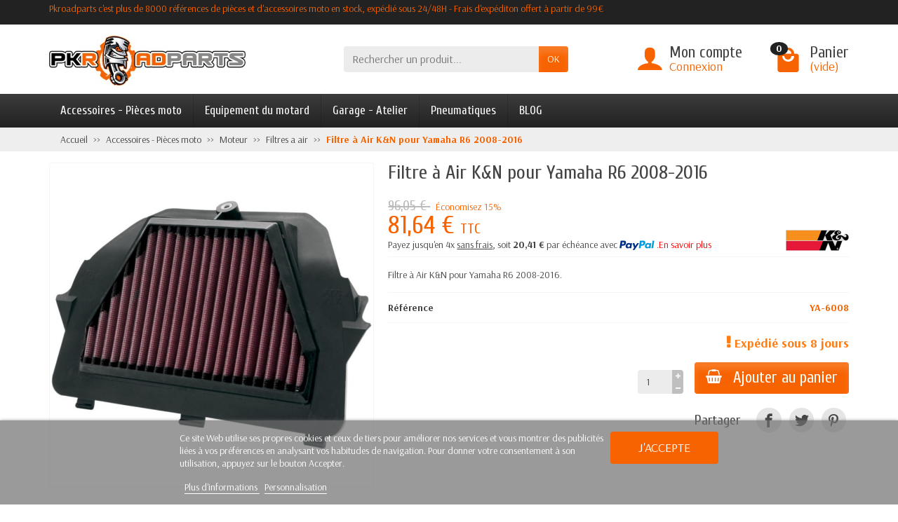

--- FILE ---
content_type: text/html; charset=utf-8
request_url: https://www.pkroadparts.com/filtre-a-air-moto/3770-filtre-a-air-kn-pour-yamaha-r6-2008-2016.html
body_size: 20517
content:
<!DOCTYPE html>
<html class="m-0" lang="fr">

  <!-- 
   * PRESTASHOP THEME UNIVERSAL v1.0.0
   * Copyright (c) Prestacrea
  -->

  <head>
          <link rel="preconnect" href="//fonts.gstatic.com/" crossorigin>
              <link rel="stylesheet" href="https://fonts.googleapis.com/css?family=Arsenal:400,700%7CCuprum:400,700&amp;display=swap"
              media="print" onload="this.media='all'">
              <link rel="preload" href="/themes/universal/fonts/icomoon.woff" as="font" crossorigin>
    <link rel="preconnect" href="//browser-update.org/" crossorigin>

    <meta charset="utf-8">
    <meta http-equiv="x-ua-compatible" content="ie=edge">
    <title>Filtre à Air K&amp;N pour Yamaha R6 2008-2016</title>

<script data-keepinline="true">
    var ajaxGetProductUrl = '//www.pkroadparts.com/module/cdc_googletagmanager/async';

/* datalayer */
dataLayer = window.dataLayer || [];
    let cdcDatalayer = {"pageCategory":"product","event":"view_item","ecommerce":{"currency":"EUR","items":[{"item_name":"Filtre a Air K&N pour Yamaha R6 2008-2016","item_id":"YA-6008","price":"81.64","price_tax_exc":"68.03","item_brand":"K&N","item_category":"Accessoires - Pieces moto","item_category2":"Moteur","item_category3":"Filtres a air","quantity":1}]},"google_tag_params":{"ecomm_pagetype":"product","ecomm_prodid":"3770","ecomm_totalvalue":81.64,"ecomm_category":"Accessoires - Pieces moto/Moteur/Filtres a air","ecomm_totalvalue_tax_exc":68.03}};
    dataLayer.push(cdcDatalayer);

/* call to GTM Tag */
(function(w,d,s,l,i){w[l]=w[l]||[];w[l].push({'gtm.start':
new Date().getTime(),event:'gtm.js'});var f=d.getElementsByTagName(s)[0],
j=d.createElement(s),dl=l!='dataLayer'?'&l='+l:'';j.async=true;j.src=
'https://www.googletagmanager.com/gtm.js?id='+i+dl;f.parentNode.insertBefore(j,f);
})(window,document,'script','dataLayer','GTM-MHBPG5J');

/* async call to avoid cache system for dynamic data */
var cdcgtmreq = new XMLHttpRequest();
cdcgtmreq.onreadystatechange = function() {
    if (cdcgtmreq.readyState == XMLHttpRequest.DONE ) {
        if (cdcgtmreq.status == 200) {
          	var datalayerJs = cdcgtmreq.responseText;
            try {
                var datalayerObj = JSON.parse(datalayerJs);
                dataLayer = dataLayer || [];
                dataLayer.push(datalayerObj);
            } catch(e) {
               console.log("[CDCGTM] error while parsing json");
            }

                    }
        dataLayer.push({
          'event': 'datalayer_ready'
        });
    }
};
cdcgtmreq.open("GET", "//www.pkroadparts.com/module/cdc_googletagmanager/async?action=user" /*+ "?" + new Date().getTime()*/, true);
cdcgtmreq.setRequestHeader('X-Requested-With', 'XMLHttpRequest');
cdcgtmreq.send();
</script>
	<!-- google tag manager -->
	
	<!-- fin google tag manager -->
          <meta name="description" content="Augmentez les performances et le rendement de votre moto avec les filtres hautes technicité K&amp;N">
    		<!-- Modification meta robots opti seo -->
		<!--    <meta name="robots" content="index, follow"> -->
		<!-- Fin modification meta robots opti seo-->

	<!--<link rel=”canonical” href=”https://www.pkroadparts.com” />-->

    <meta name="viewport" content="width=device-width, initial-scale=1, minimum-scale=1, maximum-scale=1">

    <link rel="icon" type="image/vnd.microsoft.icon" href="/img/favicon.ico?1684220460">
    <link rel="shortcut icon" type="image/x-icon" href="/img/favicon.ico?1684220460">

                  <link rel="stylesheet" href="https://www.pkroadparts.com/themes/universal/cache/v_373_7307f74b5d81bd7e111a8b84b9c97e61_all.css" media="all">
          
    <link rel="stylesheet" href="https://maxcdn.bootstrapcdn.com/font-awesome/4.7.0/css/font-awesome.min.css"
          media="print" onload="this.media='all'">
    
    
    <meta name="twitter:card" content="summary_large_image">
<meta property="og:type" content="product">
<meta property="og:url" content="https://www.pkroadparts.com/filtre-a-air-moto/3770-filtre-a-air-kn-pour-yamaha-r6-2008-2016.html">
<meta property="og:title" content="Filtre à Air K&amp;N pour Yamaha R6 2008-2016">
<meta property="og:site_name" content="Pkroadparts">
<meta property="og:description" content="Augmentez les performances et le rendement de votre moto avec les filtres hautes technicité K&amp;N">
  <meta property="og:image" content="https://www.pkroadparts.com/7324-large_default/filtre-a-air-kn-pour-yamaha-r6-2008-2016.jpg">
  <meta property="product:pretax_price:amount" content="68.03">
<meta property="product:pretax_price:currency" content="EUR">
  <meta property="product:price:amount" content="81.64">
<meta property="product:price:currency" content="EUR">
  <meta property="product:weight:value" content="0.8">
  <meta property="product:weight:units" content="kg">
<link rel="canonical" href="https://www.pkroadparts.com/filtre-a-air-moto/3770-filtre-a-air-kn-pour-yamaha-r6-2008-2016.html">
					
					
<script type="text/javascript" src="/modules/eicaptcha//views/js/eicaptcha-modules.js"></script>   


    <link rel="canonical" href="https://www.pkroadparts.com/filtre-a-air-moto/3770-filtre-a-air-kn-pour-yamaha-r6-2008-2016.html" />








  <link rel="prefetch" href="https://www.paypal.com/sdk/js?components=marks,funding-eligibility&client-id=AXjYFXWyb4xJCErTUDiFkzL0Ulnn-bMm4fal4G-1nQXQ1ZQxp06fOuE7naKUXGkq2TZpYSiI9xXbs4eo&merchant-id=3XF4KC5P7VJYN&currency=EUR&intent=capture&commit=false&vault=false&integration-date=2022-14-06&disable-funding=bancontact,card,eps,giropay,ideal,mybank,p24,paylater,sofort" as="script">

	<!-- Modification pour gérer les url canonique -->
		<!-- Début modification pour gérer les URL canoniques -->
      <!-- Fin modification URL canonique -->

	<!-- Fin modification url canonique -->
  </head>

  <body class="product product-3770 product-filtre-a-air-kn-pour-yamaha-r6-2008-2016 category-88 category-filtre-a-air-moto        hide-left-column hide-right-column         lang_fr"
        id="product">
	<!-- google tag manager -->
	
<!-- Google Tag Manager (noscript) -->
<noscript><iframe src="https://www.googletagmanager.com/ns.html?id=GTM-MHBPG5J"
height="0" width="0" style="display:none;visibility:hidden"></iframe></noscript>
<!-- End Google Tag Manager (noscript) -->

	<!-- fin google tag manager -->
	
    
      
      <header id="header-container">
      	<div class="paypal_4x">
                </div>
		<!-- <div id="header_message"><i class="far fa-clock"></i>Fermeture Estivale - Pour plus d'informations <a href="https://www.pkroadparts.com/content/25-vacances" target="_bank"/>- CLIQUEZ ICI -</a></div> -->
        <div class="header-banner"></div>

        <div class="header-nav">
          <div class="container d-flex align-items-center h-100">
            <div class="pointer hidden-lg-up mr-4 mr-sm-3 pr-2 pr-sm-3" id="menu-icon">
              <i class="icon-list-single text-primary mr-2" aria-hidden="true"></i>
              <span class="text-uppercase hidden-xs-down">Menu</span>
            </div>
			<!-- <div><h1>Pkroadparts c'est plus de 8000 références de pièces et d'accessoires moto en stock, expédié sous 24/48H - Frais d'expéditon offert à partir de 89€</h1></div> -->
            				<p id="titredepage">Pkroadparts c&#039;est plus de 8000 r&eacute;f&eacute;rences de pi&egrave;ces et d&#039;accessoires moto en stock, exp&eacute;di&eacute; sous 24/48H - Frais d&#039;exp&eacute;diton offert &agrave; partir de 99&euro;</p>
						
			

            <div class="mobile-user-info hidden-md-up ml-auto">
              <span class="d-block mt-1 mr-1" data-ob="aHR0cHM6Ly93d3cucGtyb2FkcGFydHMuY29tL21vbi1jb21wdGU=">
                <i class="icon-user text-primary" aria-hidden="true"></i>
              </span>
            </div>
            <div class="mobile-shopping-cart hidden-md-up ml-2 pl-2">
              <span class="d-block ml-1" data-ob="aHR0cHM6Ly93d3cucGtyb2FkcGFydHMuY29tL2NvbW1hbmRl">
                <i class="icon-shopping-basket-round text-primary" aria-hidden="true"></i>
                <span class="badge badge-primary rounded-circle ml-2 px-2">0</span>
              </span>
            </div>
          </div>
        </div>

        <div class="header-top" id="header">
          <div class="container d-flex justify-content-center justify-content-md-between align-items-center py-2">
            <a class="mr-0 mr-md-auto" id="header-logo" href="https://www.pkroadparts.com/">
              <img src="https://www.pkroadparts.com/img/prestashop16-logo-1586502913.jpg" alt="Pkroadparts" width="280" height="85">
            </a>
            <div id="_desktop_search_block_top">
  <div class="p-3 p-lg-0" id="search_block_top">
    <form class="searchbox needs-validation" method="get"
          action="//www.pkroadparts.com/recherche" role="search">

      <input name="controller" type="hidden" value="search">
      <input name="orderby" type="hidden" value="position">
      <input name="orderway" type="hidden" value="desc">

      <div class="input-group">
        <input class="search_query form-control" id="search_query_top" name="search_query" type="text"
               placeholder="Rechercher un produit..."
               aria-label="Rechercher un produit" required>
        <span class="input-group-btn">
          <button class="btn btn-primary text-uppercase" name="submit_search" type="submit">OK</button>
        </span>
      </div>

    </form>
  </div>
</div>

<div class="user-info hidden-sm-down">

  <span class="account d-block position-relative pl-5"
        data-ob="aHR0cHM6Ly93d3cucGtyb2FkcGFydHMuY29tL21vbi1jb21wdGU=">
    <i class="icon-user position-absolute text-primary" aria-hidden="true"></i>
    <span class="h3 d-block mb-0">Mon compte</span>
  </span>

      <span class="login text-primary pl-5"
          data-ob="aHR0cHM6Ly93d3cucGtyb2FkcGFydHMuY29tL21vbi1jb21wdGU=">
      Connexion
    </span>
  
</div>

  <div class="position-relative hidden-sm-down" id="shopping_cart">

    <span class="shopping-cart-block d-block position-relative pointer ml-5 pl-5" tabindex="0">
      <i class="icon-shopping-bag-paper position-absolute text-primary" aria-hidden="true"></i>
      <span class="ajax_cart_quantity badge badge-secondary position-absolute rounded-circle px-2">0</span>
      <span class="ajax_cart_title h3 d-block mb-0">Panier</span>
      <span class="ajax_cart_total text-primary hidden">
              </span>
      <span class="ajax_cart_no_product text-primary ">(vide)</span>
    </span>

    <div class="cart_block card card-block position-absolute hidden mt-1">
      <div class="cart_block_list">

        
        <div class="cart_block_no_products text-center ">Votre panier est vide</div>
        <div class="button_order_cart hidden">
          <span class="btn btn-primary btn-block mt-3" data-ob="aHR0cHM6Ly93d3cucGtyb2FkcGFydHMuY29tL2NvbW1hbmRl">
            Commander
          </span>
        </div>

      </div>
    </div>

  </div>


  <div class="hidden" id="layer_cart">
    <div class="layer_cart_content p-3 clearfix">

      <p class="modal-title title h1 h2">Produit ajouté à votre panier</p>

      <div class="layer_cart_product product-details mb-3">
        <div class="row align-items-center">

          <div class="product-image-container layer_cart_img col-sm-3 text-center text-sm-left mb-3 mb-sm-0"></div>

          <div class="col-sm-6 text-center text-sm-left mb-3 mb-sm-0">
            <p class="product-name h4" id="layer_cart_product_title"></p>
            <div class="product-attributes font-weight-bold" id="layer_cart_product_attributes"></div>
          </div>

          <div class="col-sm-3 text-center">
            <p class="product-price mb-0" id="layer_cart_product_price"></p>
            <div class="product-quantity">
              Quantité : <span id="layer_cart_product_quantity">0</span>
            </div>
          </div>

        </div>
      </div>

      <div class="layer_cart_cart cart-content mb-3 p-3">
        <p class="ajax_cart_product_txt_s cart-products-count mb-3 hidden">
          Il y a <span class="ajax_cart_quantity">0</span> produits dans votre panier.
        </p>
        <p class="ajax_cart_product_txt cart-products-count mb-3 ">
          Il y a 1 produit dans votre panier.
        </p>

        <div class="d-flex justify-content-between">
          <strong>Total produits :</strong>
          <span class="ajax_block_products_total value">0,00 €</span>
        </div>

        <div class="d-flex justify-content-between ">
          Livraison :
          <span class="ajax_cart_shipping_cost value">
            Gratuit          </span>
        </div>

        <div class="d-flex justify-content-between mt-2">
          <strong class="text-uppercase">
            Total
                          TTC             :
          </strong>
          <span class="ajax_block_cart_total value">
                          0,00 €
                      </span>
        </div>

                  <div class="d-flex justify-content-between">
            Taxes incluses :
            <span class="cart_block_tax_cost ajax_cart_tax_cost value">0,00 €</span>
          </div>
              </div>

      <div class="button-container cart-content-btn row">
        <div class="col-sm-6">
          <button class="continue btn btn-secondary btn-block mb-2 mb-sm-0" type="button">Continuer mes achats</button>
        </div>
        <div class="col-sm-6">
          <span class="btn btn-primary btn-block" data-ob="aHR0cHM6Ly93d3cucGtyb2FkcGFydHMuY29tL2NvbW1hbmRl">
            Commander
          </span>
        </div>
      </div>

      <div class="crossseling"></div>

    </div>
  </div>
  <div class="layer_cart_overlay hidden"></div>


    </div>
  </div>

  <div class="header-menu menu-bg">
    <div class="container">
      <nav class="menu js-top-menu menu-bg d-flex position-relative hidden-md-down" id="_desktop_top_menu">

        <ul class="top-menu list-unstyled d-lg-flex flex-wrap mr-auto"><li><a href="https://www.pkroadparts.com/4285-accessoires-pieces-moto" title="Accessoires - Pièces moto">Accessoires - Pièces moto</a><ul><li><a href="https://www.pkroadparts.com/4-electricite-moto" title="Electricité">Electricité</a><ul><li><a href="https://www.pkroadparts.com/4358-batterie-moto-et-scooter" title="Batterie moto et scooter">Batterie moto et scooter</a></li><li><a href="https://www.pkroadparts.com/14259-bobine-d-allumage" title="Bobine d'allumage">Bobine d'allumage</a></li><li><a href="https://www.pkroadparts.com/14262-capteur-tps" title="Capteur TPS">Capteur TPS</a></li><li><a href="https://www.pkroadparts.com/4357-chargeur-batterie-moto" title="Chargeur batterie">Chargeur batterie</a></li><li><a href="https://www.pkroadparts.com/14261-condensateur" title="Condensateur">Condensateur</a></li><li><a href="https://www.pkroadparts.com/14282-contacteurs-a-cle" title="Contacteurs a clé">Contacteurs a clé</a></li><li><a href="https://www.pkroadparts.com/14263-contacteurs-de-feu-stop" title="Contacteurs de feu stop">Contacteurs de feu stop</a></li><li><a href="https://www.pkroadparts.com/129-clignotants-moto" title="Clignotants moto">Clignotants moto</a></li><li><a href="https://www.pkroadparts.com/122-demarreur-moto" title="Démarreur">Démarreur</a></li><li><a href="https://www.pkroadparts.com/4390-prise-electrique-moto" title="Divers">Divers</a></li><li><a href="https://www.pkroadparts.com/130-eclairage-moto" title="Eclairage">Eclairage</a><ul></ul></li><li><a href="https://www.pkroadparts.com/14237-regulateurredresseur-de-tension" title="Régulateur/redresseur de tension">Régulateur/redresseur de tension</a></li><li><a href="https://www.pkroadparts.com/14252-stator-alternateur" title="Stator / Alternateur">Stator / Alternateur</a></li><li><a href="https://www.pkroadparts.com/14238-thermostat" title="Thermostat">Thermostat</a></li></ul></li><li><a href="https://www.pkroadparts.com/7-moteur-moto" title="Moteur">Moteur</a><ul><li><a href="https://www.pkroadparts.com/14291-admission" title="Admission">Admission</a><ul></ul></li><li><a href="https://www.pkroadparts.com/14185-bouchon-carter-d-huile" title="Bouchon carter d'huile">Bouchon carter d'huile</a></li><li><a href="https://www.pkroadparts.com/14175-bouchon-de-vidange" title="Bouchon de vidange">Bouchon de vidange</a></li><li><a href="https://www.pkroadparts.com/12284-bougies-moto" title="Bougies">Bougies</a></li><li><a href="https://www.pkroadparts.com/14248-chaine-de-distribution" title="Chaine de distribution">Chaine de distribution</a></li><li><a href="https://www.pkroadparts.com/13985-durites-moteur-moto" title="Durites moteur">Durites moteur</a></li><li><a href="https://www.pkroadparts.com/25-echappement-moto" title="Echappement">Echappement</a><ul></ul></li><li><a href="https://www.pkroadparts.com/14133-embrayage-moto" title="Embrayage">Embrayage</a></li><li><a href="https://www.pkroadparts.com/88-filtre-a-air-moto" title="Filtres a air">Filtres a air</a></li><li><a href="https://www.pkroadparts.com/24-filtres-a-huile-moto" title="Filtres a huile">Filtres a huile</a></li><li><a href="https://www.pkroadparts.com/29-huiles-moto" title="Huiles moteur">Huiles moteur</a></li><li><a href="https://www.pkroadparts.com/12305-joints-moteur" title="Joints Moteur">Joints Moteur</a><ul></ul></li><li><a href="https://www.pkroadparts.com/14280-pack-vidange-moto" title="Pack vidange">Pack vidange</a></li><li><a href="https://www.pkroadparts.com/14255-radiateur-moto" title="Radiateur">Radiateur</a></li><li><a href="https://www.pkroadparts.com/14253-soupapes" title="Soupapes">Soupapes</a></li></ul></li><li><a href="https://www.pkroadparts.com/8-partie-cycle-moto" title="Partie cycle">Partie cycle</a><ul><li><a href="https://www.pkroadparts.com/10-guidonsembouts-et-poignets-moto" title="Guidons/embouts/poignées">Guidons/embouts/poignées</a><ul></ul></li><li><a href="https://www.pkroadparts.com/14284-cable" title="Câble">Câble</a><ul></ul></li><li><a href="https://www.pkroadparts.com/128-retroviseurs-moto" title="Rétroviseurs">Rétroviseurs</a><ul></ul></li><li><a href="https://www.pkroadparts.com/132-repose-pieds-moto" title="Repose-pieds">Repose-pieds</a></li><li><a href="https://www.pkroadparts.com/4287-freinage" title="Freinage">Freinage</a><ul></ul></li><li><a href="https://www.pkroadparts.com/12040-commandes-reculees" title="Commandes reculées">Commandes reculées</a><ul></ul></li><li><a href="https://www.pkroadparts.com/12287-leviers-moto" title="Leviers">Leviers</a></li><li><a href="https://www.pkroadparts.com/13976-roulements-moto" title="Roulements">Roulements</a></li><li><a href="https://www.pkroadparts.com/14033-amortisseurs-moto" title="Amortisseurs/Fourches">Amortisseurs/Fourches</a><ul></ul></li><li><a href="https://www.pkroadparts.com/14134-maitre-cylindre-embrayage" title="Maître cylindre embrayage">Maître cylindre embrayage</a></li><li><a href="https://www.pkroadparts.com/14186-bouchon-de-reservoir-moto" title="Bouchon de réservoir moto">Bouchon de réservoir moto</a></li><li><a href="https://www.pkroadparts.com/14209-transmission-moto" title="Transmission moto">Transmission moto</a><ul></ul></li><li><a href="https://www.pkroadparts.com/14276-regulateur-de-vitesse" title="Régulateur de vitesse">Régulateur de vitesse</a></li><li><a href="https://www.pkroadparts.com/14277-patte-d-echappement-suppression-repose-pied" title="Patte d'échappement - suppression repose pied">Patte d'échappement - suppression repose pied</a></li><li><a href="https://www.pkroadparts.com/14293-kit-street-bike" title="Kit Street Bike">Kit Street Bike</a></li></ul></li><li><a href="https://www.pkroadparts.com/139-electronique-moto" title="Electronique">Electronique</a><ul><li><a href="https://www.pkroadparts.com/12307-indicateur-rapport-engage" title="Indicateur rapport engagé">Indicateur rapport engagé</a></li><li><a href="https://www.pkroadparts.com/12308-speedohealer" title="Speedohealer">Speedohealer</a></li><li><a href="https://www.pkroadparts.com/12309-performance-moto" title="Performance">Performance</a></li><li><a href="https://www.pkroadparts.com/12311-camera-embarquee" title="Caméra embarquée">Caméra embarquée</a></li><li><a href="https://www.pkroadparts.com/12312-compteur-moto" title="Compteur">Compteur</a></li><li><a href="https://www.pkroadparts.com/12313-brake-light-pro" title="Brake light pro">Brake light pro</a></li><li><a href="https://www.pkroadparts.com/13941-shifter-moto" title="Shifter moto">Shifter moto</a></li><li><a href="https://www.pkroadparts.com/14135-chronometre" title="Chronomètre">Chronomètre</a></li><li><a href="https://www.pkroadparts.com/14236-capteurs-electronique" title="Capteurs électronique">Capteurs électronique</a></li></ul></li><li><a href="https://www.pkroadparts.com/4286-protections-pour-moto" title="Protections">Protections</a><ul><li><a href="https://www.pkroadparts.com/114-protection-de-reservoir-moto" title="Protection de réservoir">Protection de réservoir</a></li><li><a href="https://www.pkroadparts.com/4406-protections-top-block" title="Protections top-block">Protections top-block</a></li><li><a href="https://www.pkroadparts.com/12039-grille-de-radiateur-moto" title="Grille de radiateur">Grille de radiateur</a></li><li><a href="https://www.pkroadparts.com/12258-protection-carters-moteur" title="Protection carters moteur">Protection carters moteur</a></li><li><a href="https://www.pkroadparts.com/12262-protections-bras-oscillant" title="Protections bras oscillant">Protections bras oscillant</a></li><li><a href="https://www.pkroadparts.com/12273-protections-de-fourche" title="Protections de fourche">Protections de fourche</a></li><li><a href="https://www.pkroadparts.com/14096-insert-de-cadre" title="Insert de cadre">Insert de cadre</a></li><li><a href="https://www.pkroadparts.com/14137-protections-de-cadre" title="Protections de cadre">Protections de cadre</a><ul></ul></li><li><a href="https://www.pkroadparts.com/14145-protections-carbone" title="Protections carbone">Protections carbone</a><ul></ul></li><li><a href="https://www.pkroadparts.com/14155-protections-levier-de-frein" title="Protections levier de frein">Protections levier de frein</a><ul></ul></li><li><a href="https://www.pkroadparts.com/14165-protections-d-amortisseur" title="Protections d'amortisseur">Protections d'amortisseur</a></li><li><a href="https://www.pkroadparts.com/14258-protections-feux-avant" title="Protections feux avant">Protections feux avant</a></li></ul></li><li><a href="https://www.pkroadparts.com/4411-habillage-moto" title="Habillage moto">Habillage moto</a><ul><li><a href="https://www.pkroadparts.com/124-liseres-de-jantes" title="Liserés de jantes">Liserés de jantes</a></li><li><a href="https://www.pkroadparts.com/4392-support-de-plaque-moto" title="Support de plaque">Support de plaque</a></li><li><a href="https://www.pkroadparts.com/4413-sabot-moteur-moto" title="Sabot moteur">Sabot moteur</a><ul></ul></li><li><a href="https://www.pkroadparts.com/4618-capot-de-selle-moto" title="Capot de selle">Capot de selle</a><ul></ul></li><li><a href="https://www.pkroadparts.com/4619-garde-boue-avant-moto" title="Garde boue avant">Garde boue avant</a><ul></ul></li><li><a href="https://www.pkroadparts.com/4620-passage-de-roue-moto" title="Passage de roue">Passage de roue</a><ul></ul></li><li><a href="https://www.pkroadparts.com/4621-ecopes-radiateur-moto" title="Ecopes de radiateur">Ecopes de radiateur</a><ul></ul></li><li><a href="https://www.pkroadparts.com/4622-garde-boue-arriere" title="Garde boue arrière">Garde boue arrière</a><ul></ul></li><li><a href="https://www.pkroadparts.com/13959-bulle-et-pare-prise-moto" title="Bulle et pare-brise">Bulle et pare-brise</a><ul></ul></li><li><a href="https://www.pkroadparts.com/14140-visseries-moto" title="Visseries">Visseries</a><ul></ul></li><li><a href="https://www.pkroadparts.com/14187-extensions-prolongateurs-de-garde-boue-avant" title="Extensions prolongateurs de garde-boue avant">Extensions prolongateurs de garde-boue avant</a><ul></ul></li><li><a href="https://www.pkroadparts.com/14274-cache-orifice" title="Cache orifice">Cache orifice</a></li></ul></li><li><a href="https://www.pkroadparts.com/14266-supports-assurances" title="Supports Assurances">Supports Assurances</a></li></ul></li><li><a href="https://www.pkroadparts.com/13-equipement-du-motard" title="Equipement du motard">Equipement du motard</a><ul><li><a href="https://www.pkroadparts.com/14-blousons-moto" title="Blousons et vestes">Blousons et vestes</a><ul><li><a href="https://www.pkroadparts.com/16-blouson-moto-cuir" title="Blouson en cuir">Blouson en cuir</a></li><li><a href="https://www.pkroadparts.com/17-blouson-moto-textile" title="Blouson textile">Blouson textile</a></li></ul></li><li><a href="https://www.pkroadparts.com/15-combinaison-moto" title="Combinaison">Combinaison</a></li><li><a href="https://www.pkroadparts.com/50-pantalon-moto" title="Pantalon">Pantalon</a><ul><li><a href="https://www.pkroadparts.com/51-pantalon-moto-en-cuir" title="Pantalon en cuir">Pantalon en cuir</a><ul></ul></li><li><a href="https://www.pkroadparts.com/52-pantalon-moto-textile" title="Pantalon textile">Pantalon textile</a><ul></ul></li><li><a href="https://www.pkroadparts.com/53-jeans-moto" title="Jeans moto">Jeans moto</a><ul></ul></li></ul></li><li><a href="https://www.pkroadparts.com/60-gants-moto" title="Gants">Gants</a><ul><li><a href="https://www.pkroadparts.com/61-gants-racing" title="Gants Racing">Gants Racing</a></li><li><a href="https://www.pkroadparts.com/62-gants-ete" title="Gants été">Gants été</a></li><li><a href="https://www.pkroadparts.com/63-gants-mi-saison" title="Gants Mi-saison">Gants Mi-saison</a></li><li><a href="https://www.pkroadparts.com/12264-gants-chauffants-moto" title="Gants chauffants">Gants chauffants</a></li><li><a href="https://www.pkroadparts.com/64-gants-hiver" title="Gants Hiver">Gants Hiver</a></li><li><a href="https://www.pkroadparts.com/14126-gants-stunt" title="Gants Stunt">Gants Stunt</a></li><li><a href="https://www.pkroadparts.com/12265-gants-motocross" title="Gants motocross">Gants motocross</a></li></ul></li><li><a href="https://www.pkroadparts.com/73-equipement-motard-froid-et-pluie" title="Froid et pluie">Froid et pluie</a></li><li><a href="https://www.pkroadparts.com/74-bagagerie-moto" title="Bagagerie">Bagagerie</a></li><li><a href="https://www.pkroadparts.com/126-protections-pilote-moto" title="Protections">Protections</a><ul><li><a href="https://www.pkroadparts.com/12103-dorsale-airbag" title="Dorsale & airbag">Dorsale & airbag</a></li><li><a href="https://www.pkroadparts.com/12104-coudieres" title="Coudières">Coudières</a></li><li><a href="https://www.pkroadparts.com/12105-genoullieres" title="Genoullières">Genoullières</a></li><li><a href="https://www.pkroadparts.com/12106-gilet-de-protection" title="Gilet de protection">Gilet de protection</a></li><li><a href="https://www.pkroadparts.com/4359-masques-moto-tout-terrain" title="Masques">Masques</a></li><li><a href="https://www.pkroadparts.com/12107-pare-pierre" title="Pare-pierre">Pare-pierre</a></li><li><a href="https://www.pkroadparts.com/14289-protection-sanitaire" title="Protection sanitaire">Protection sanitaire</a></li><li><a href="https://www.pkroadparts.com/12108-sliders-de-genou" title="Sliders de genou">Sliders de genou</a></li></ul></li><li><a href="https://www.pkroadparts.com/234-sportswear-motogp-et-goodies-moto" title="Sportswear">Sportswear</a><ul><li><a href="https://www.pkroadparts.com/4409-fauteuil-moto-gp" title="Fauteuil de paddock">Fauteuil de paddock</a></li><li><a href="https://www.pkroadparts.com/12254-goodies-moto" title="Goodies">Goodies</a></li><li><a href="https://www.pkroadparts.com/14270-vetements-moto" title="Vêtements">Vêtements</a></li></ul></li><li><a href="https://www.pkroadparts.com/4361-casque-moto" title="Casque">Casque</a><ul><li><a href="https://www.pkroadparts.com/4362-casque-integral" title="Casque intégral">Casque intégral</a></li><li><a href="https://www.pkroadparts.com/4363-casque-modulable" title="Casque modulable">Casque modulable</a></li><li><a href="https://www.pkroadparts.com/4364-casque-jet" title="Casque Jet">Casque Jet</a></li><li><a href="https://www.pkroadparts.com/4365-casque-replica" title="Casque réplica">Casque réplica</a></li><li><a href="https://www.pkroadparts.com/4366-accessoires-pour-casque" title="Accessoires pour casque">Accessoires pour casque</a></li><li><a href="https://www.pkroadparts.com/4384-casque-cross" title="Casque cross">Casque cross</a></li><li><a href="https://www.pkroadparts.com/12226-pieces-detachees-casque-moto" title="Pièces détachées">Pièces détachées</a></li></ul></li><li><a href="https://www.pkroadparts.com/4375-bottes-et-chaussures-moto" title="Bottes et chaussures">Bottes et chaussures</a><ul><li><a href="https://www.pkroadparts.com/12260-homme" title="Homme">Homme</a></li><li><a href="https://www.pkroadparts.com/12261-femme" title="Femme">Femme</a></li></ul></li><li><a href="https://www.pkroadparts.com/13942-intercom-navigation" title=" Intercom & navigation"> Intercom & navigation</a><ul><li><a href="https://www.pkroadparts.com/14118-navigation-gps-moto" title="Navigation - GPS">Navigation - GPS</a></li><li><a href="https://www.pkroadparts.com/14264-intercom-moto" title="Intercom Moto">Intercom Moto</a></li><li><a href="https://www.pkroadparts.com/14265-support-telephone-moto" title="Support téléphone moto">Support téléphone moto</a></li><li><a href="https://www.pkroadparts.com/14297-accessoires-intercom-navigation" title="Accessoires  Intercom & navigation">Accessoires  Intercom & navigation</a></li></ul></li></ul></li><li><a href="https://www.pkroadparts.com/4474-garage-atelier" title="Garage - Atelier">Garage - Atelier</a><ul><li><a href="https://www.pkroadparts.com/12-antivols-moto" title="Antivols">Antivols</a></li><li><a href="https://www.pkroadparts.com/18-bequilles-moto" title="Béquilles moto">Béquilles moto</a><ul><li><a href="https://www.pkroadparts.com/19-bequilles-avant" title="Béquilles avant">Béquilles avant</a></li><li><a href="https://www.pkroadparts.com/20-bequilles-arriere" title="Béquilles arrière">Béquilles arrière</a></li><li><a href="https://www.pkroadparts.com/23-diabolos-moto" title="Diabolos">Diabolos</a></li><li><a href="https://www.pkroadparts.com/14221-patin-de-bequille" title="Patin de béquille">Patin de béquille</a><ul></ul></li></ul></li><li><a href="https://www.pkroadparts.com/12267-bidons-d-essence" title="Bidons d'essence">Bidons d'essence</a></li><li><a href="https://www.pkroadparts.com/6-entretien-moto" title="Entretien">Entretien</a><ul><li><a href="https://www.pkroadparts.com/125-lubrifiants-entretien-moto" title="Lubrifiants">Lubrifiants</a><ul></ul></li><li><a href="https://www.pkroadparts.com/127-entretien-gants-mecanicien-moto" title="Gants">Gants</a></li><li><a href="https://www.pkroadparts.com/133-produits-d-entretien-moto" title="Produits d'entretien">Produits d'entretien</a></li><li><a href="https://www.pkroadparts.com/12299-pack-entretien-moto" title="Pack entretien">Pack entretien</a><ul></ul></li></ul></li><li><a href="https://www.pkroadparts.com/30-housses-de-protection-moto" title="Housses de protection">Housses de protection</a></li><li><a href="https://www.pkroadparts.com/135-outillage-moto" title="Outillage">Outillage</a><ul><li><a href="https://www.pkroadparts.com/14283-bacs-brocs-entonnoirs" title="Bacs, brocs & entonnoirs">Bacs, brocs & entonnoirs</a></li><li><a href="https://www.pkroadparts.com/12268-cle-dynamometrique" title="Clé Dynamométrique">Clé Dynamométrique</a></li><li><a href="https://www.pkroadparts.com/136-outillage-partie-cylce" title="Outillage partie cylce">Outillage partie cylce</a></li><li><a href="https://www.pkroadparts.com/137-outillage-specifique" title="Outillage spécifique">Outillage spécifique</a></li><li><a href="https://www.pkroadparts.com/138-outillage-a-main" title="Outillage à main">Outillage à main</a></li></ul></li><li><a href="https://www.pkroadparts.com/9-transport-moto" title="Transport">Transport</a><ul><li><a href="https://www.pkroadparts.com/14267-bloque-roue-moto" title="Bloque roue moto">Bloque roue moto</a></li><li><a href="https://www.pkroadparts.com/14268-rampe-de-transport" title="Rampe de transport">Rampe de transport</a></li><li><a href="https://www.pkroadparts.com/14269-sangles-moto" title="Sangles moto">Sangles moto</a></li></ul></li></ul></li><li><a href="https://www.pkroadparts.com/13949-pneumatiques" title="Pneumatiques">Pneumatiques</a></li>
<li><a href="https://www.pkroadparts.com/blog" onclick="return !window.open(this.href);" title="BLOG">BLOG</a></li>
</ul>
                
      </nav>
    </div>
  </div>

  <div class="position-fixed h-100 overflow-hidden hidden-lg-up" id="mobile_top_menu_wrapper">
    <div class="d-flex justify-content-between align-items-center p-3" id="menu-close-icon">
      <span class="h4 mb-0">Menu</span>
      <button class="close" type="button" aria-label="Fermer">
        <i class="icon-close-thin" aria-hidden="true"></i>
      </button>
    </div>
    <div class="js-top-menu-bottom">
      <div id="_mobile_search_block_top"></div>
    </div>
    <div class="mobile js-top-menu position-absolute" id="_mobile_top_menu"></div>
  </div>

  <div>
    <div>

          </div>
        </div>

      </header>

      
      <section id="page-container">

                  

                                  
  <!--<nav class="breadcrumb-bg hidden-sm-down">-->
  <nav class="breadcrumb-bg">
    <div class="container">
      <ul class="breadcrumb" itemscope itemtype="http://schema.org/BreadcrumbList">

        <li class="breadcrumb-item" itemprop="itemListElement" itemscope itemtype="http://schema.org/ListItem">
          <a class="home" href="https://www.pkroadparts.com/" itemprop="item">
            <span itemprop="name">Accueil</span>
          </a>
          <meta itemprop="position" content="1">
        </li>

                  <li class="breadcrumb-item "itemprop="itemListElement" itemscope itemtype="http://schema.org/ListItem"><a href="https://www.pkroadparts.com/4285-accessoires-pieces-moto" itemprop="item"><span  itemprop="name">Accessoires - Pi&egrave;ces moto</span></a><meta itemprop="position" content="2"></li>
                  <li class="breadcrumb-item "itemprop="itemListElement" itemscope itemtype="http://schema.org/ListItem"><a href="https://www.pkroadparts.com/7-moteur-moto" itemprop="item"><span  itemprop="name">Moteur</span></a><meta itemprop="position" content="3"></li>
                  <li class="breadcrumb-item "itemprop="itemListElement" itemscope itemtype="http://schema.org/ListItem"><a href="https://www.pkroadparts.com/88-filtre-a-air-moto" itemprop="item"><span  itemprop="name">Filtres a air</span></a><meta itemprop="position" content="4"></li>
                  <li class="breadcrumb-item active"itemprop="itemListElement" itemscope itemtype="http://schema.org/ListItem"><span class="font-weight-bold" itemprop="name">Filtre à Air K&N pour Yamaha R6 2008-2016</span><meta itemprop="position" content="5"></li>
        
      </ul>
    </div>
  </nav>


        
                
        <div class="container">
          <div class="columns-container" id="page">

            <div class="row" id="columns">

              
              <div class="center-column column col-lg-12">
                <div id="center_column">
                  <section id="main">

    





              
  <section itemscope itemtype="https://schema.org/Product">
    <meta itemprop="url" content="https://www.pkroadparts.com/filtre-a-air-moto/3770-filtre-a-air-kn-pour-yamaha-r6-2008-2016.html">
    <meta itemprop="mpn" content="3770">
    
    
    
    
    <section class="primary_block product-detail-primary mb-3 ">
      <div class="row">

        <div class="pb-left-column product-images col-md-6 col-xl-5">
          <div class="images-container text-center">

            <div class="product-cover d-inline-block position-relative overflow-hidden mw-100" id="image-block">

              
              
                                                <img class="img-thumbnail" id="bigpic" src="https://www.pkroadparts.com/7324-large_default/filtre-a-air-kn-pour-yamaha-r6-2008-2016.jpg"
                       alt="Filtre à Air K&amp;N pour Yamaha R6 2008-2016"
                       width="600" height="600" itemprop="image">
                                                  <div class="layer d-flex justify-content-center align-items-center position-absolute w-100 h-100 pointer hidden-sm-down"
                       data-toggle="modal" data-target="#product-modal"><i class="icon-magnifier-plus zoom-in" aria-hidden="true"></i>
                  </div>
                  <div class="modal fade" id="product-modal" tabindex="-1" role="dialog" aria-hidden="true">
                    <div class="modal-dialog" role="document" style="max-width:600px">
                      <div class="modal-content">
                        <div class="modal-body p-0">
                          <div class="owl-carousel owl-space" id="product-images-modal">
                                                                                        <img src="https://www.pkroadparts.com/7324-large_default/filtre-a-air-kn-pour-yamaha-r6-2008-2016.jpg"
                                   alt="Filtre à Air K&amp;N pour Yamaha R6 2008-2016"
                                   width="600" height="600">
                                                      </div>
                        </div>
                      </div>
                    </div>
                  </div>
                                          </div>

            <div class="product-images position-relative hidden p-3" id="views_block">
              <div id="thumbs_list">
                <ul class="owl-carousel list-unstyled d-flex justify-content-around" id="thumbs_list_frame">
                                                                                  <li class="thumb-container text-center px-2" id="thumbnail_7324">
                        <a href="https://www.pkroadparts.com/7324-large_default/filtre-a-air-kn-pour-yamaha-r6-2008-2016.jpg">
                          <img src="https://www.pkroadparts.com/7324-medium_default/filtre-a-air-kn-pour-yamaha-r6-2008-2016.jpg"
                               alt="Filtre à Air K&amp;N pour Yamaha R6 2008-2016"
                               width="100" height="100" itemprop="image">
                        </a>
                      </li>
                                                      </ul>
              </div>
            </div>

                          <ul class="list-unstyled text-left my-3" id="usefull_link_block">
                              </ul>
            
          </div>
        </div>

        <div class="pb-right-column product-info col-md-6 col-xl-7">

          <h1 class="product-title" itemprop="name">Filtre à Air K&amp;N pour Yamaha R6 2008-2016</h1>
		  
		  

          <div class="content_prices product-prices position-relative mt-4 mb-2">

                          <div class="product-manufacturer position-absolute">
                                  <span itemprop="brand" content="K&amp;N" class="manufacturer-logo" data-ob="aHR0cHM6Ly93d3cucGtyb2FkcGFydHMuY29tLzEzNl9rbg==">
                    <img src="https://www.pkroadparts.com/img/m/136.jpg" alt="K&amp;N">
                  </span>
                              </div>
            
            
              <div class="our_price_display product-price has-discount"
                   itemprop="offers" itemscope itemtype="https://schema.org/Offer">
                <meta itemprop="priceCurrency" content="EUR">
                <div class="current-price">
                                      <div class="product-discount " id="old_price">
                                              
                        <span class="old-price" id="old_price_display">
                          <span class="price">96,05 €</span>
                        </span>
                                                                    <span  id="reduction_percent">
                          <span class="discount-percentage discount text-primary ml-2" id="reduction_percent_display">
                            &Eacute;conomisez 15%
                          </span>
                        </span>
                                          </div>
                                    <!-- ajout mention prix pro-->
																								<!-- fin mention prix pro -->
                                      <span class="price" id="our_price_display" itemprop="price" content="81.64">
                      81,64 €
                    </span>
                                          <span class="tax-label">TTC</span>
                                      
                  
                  
                                  </div>
              </div>

              <div class="product-price-info">
                
                

                <div class="shipping-delivery-label">
                  
                  
                </div>
              </div>

                        <!-- msg paiement en plusieurs fois -->
								<div class="paiement_4x">
								   																										<p>
										Payez jusqu'en 4x <u>sans frais</u>, soit <b>20,41 €</b> par échéance avec <img src="https://www.pkroadparts.com/themes/universal/img//paypal4x.svg" alt="paypal paiement 4 fois" width="50" height="15"/><a href="http://www.pkroadparts.com/content/5-paiement-securise" alt="paiement 4 fois sans frais" target="_bank"><font color="#ff0000"> .En savoir plus</font></a>
									</p>
																</div>
								<!-- end msg paiement en plusieurs fois -->

          </div>

          <div class="product-information">

                          <div class="product-description-short border-top border-bottom py-3">
                <div id="short_description_block" itemprop="description"><p>Filtre à Air K&amp;N pour Yamaha R6 2008-2016.</p></div>
              </div>
            
            
            <div class="product-actions">
              <form id="buy_block" method="post" action="https://www.pkroadparts.com/panier">
                <input name="token" type="hidden" value="d4c0644eff1d8671e7266687d3974d0e">
                <input id="product_page_product_id" name="id_product" type="hidden" value="3770">
                <input name="add" type="hidden" value="1">
                <input id="idCombination" name="id_product_attribute" type="hidden" value="">

                <div class="product_attributes product-variants">

                  <!--  -->
                    <!-- <div class="product-condition product-variants-item d-flex justify-content-between align-items-center border-bottom py-2" id="product_condition"> -->
                      <!-- <div class="control-label font-weight-bold">&Eacute;tat</div> -->
                      <!--  -->
                        <!-- <link itemprop="itemCondition" href="https://schema.org/NewCondition"/> -->
                        <!-- <div class="editable control-item text-primary font-weight-bold py-1">Nouveau produit</div> -->
                      <!--  -->
                    <!-- </div> -->
                  <!--  -->

                                      <div class="product-reference product-variants-item d-flex justify-content-between align-items-center border-bottom  py-2" id="product_reference">
                      <div class="control-label font-weight-bold">R&eacute;f&eacute;rence</div>
                      <div class="editable control-item text-primary font-weight-bold py-1" itemprop="sku" content="YA-6008">
                        YA-6008                      </div>
                    </div>
                  
                  
                </div>

                
                
                                  <div class="product-add-to-cart text-right">

                    <div class="product-quantity d-flex justify-content-end align-items-end">

                                              <div class="qty input-group touchspin mr-2 mr-sm-3" id="quantity_wanted_p">
                          <input class="input-group form-control" id="quantity_wanted" name="qty" type="text"
                                 value="1">
                          <span class="input-group-btn-vertical">
                            <span class="product_quantity_up touchspin-up btn p-2"
                                  data-field-qty="qty"><i class="icon-add-thick" aria-hidden="true"></i></span>
                            <span class="product_quantity_down touchspin-down btn p-2"
                                  data-field-qty="qty"><i class="icon-remove-thick" aria-hidden="true"></i></span>
                          </span>
                        </div>
                      
                      <div class="d-flex flex-column align-items-end">
                                                  <div class="font-weight-bold mt-3" id="availability_statut">
                            <span class="available_later" id="availability_value">
                                                              Expédié sous 8 jours                                                          </span>
                                                      </div>
                                                  
                                                  <div class="product-availability-date hidden" id="availability_date">
                            <label class="label mb-0" id="availability_date_label">Date de disponibilit&eacute; :</label>
                            <span id="availability_date_value"></span>
                          </div>
                        
                                                  <p class="buttons_bottom_block" id="add_to_cart">
                            <button class="add-to-cart btn btn-primary mt-3 px-sm-3"  name="Submit" type="submit">
                              <i class="icon-shopping-basket-round shopping-cart align-baseline mr-3" aria-hidden="true"></i>Ajouter au panier
                            </button>
                          </p>
                                              </div>

                    </div>

                                          <div class="product-minimal-quantity my-2 hidden" id="minimal_quantity_wanted_p">
                        La quantit&eacute; minimale pour pouvoir commander ce produit est <span id="minimal_quantity_label">1</span>
                      </div>
                    
                  </div>
                
                                                    <div class="product-out-of-stock " id="oosHook">
                                      </div>
                  <div class="product-additional-info">
                      <div class="socialsharing_product social-sharing text-right mt-3">

    <span class="h4 align-middle mr-3 mb-0">Partager</span>

          <button class="btn-facebook social-sharing social-sharing-icon btn shadow-none rounded-circle m-1 p-2"
              type="button" data-type="facebook"
              aria-label="Facebook"><i class="icon-facebook" aria-hidden="true"></i></button>
              <button class="btn-twitter social-sharing social-sharing-icon btn shadow-none rounded-circle m-1 p-2"
              type="button" data-type="twitter"
              aria-label="Twitter"><i class="icon-twitter" aria-hidden="true"></i></button>
              <button class="btn-pinterest social-sharing social-sharing-icon btn shadow-none rounded-circle m-1 p-2"
              type="button" data-type="pinterest"
              aria-label="Pinterest"><i class="icon-pinterest" aria-hidden="true"></i></button>
    
  </div>
                  </div>
                
              </form>
            </div>

          </div>

        </div>

      </div>
    </section>

    
      

<div class="theme-blocks row ">
  
            
              
          <div class="theme-blocks-reassurance theme-block icon col-6 col-md-3 my-2" id="theme-block-10">
        <div class="block-content ">

          <a class="block-link d-flex justify-content-center py-2 py-lg-3" href="//pkroadparts.com/content/1-livraison">            <i class="icon-truck text-primary mr-3" aria-hidden="true"></i>
                          <div class="block-text">
                <p class="block-title h2 mb-0">Livraison gratuite</p>                <p class="block-description">En France à partir de 99 € d'achats</p>              </div>
                      </a>
        </div>
      </div>
    
  
            
              
          <div class="theme-blocks-reassurance theme-block icon col-6 col-md-3 my-2" id="theme-block-11">
        <div class="block-content ">

          <a class="block-link d-flex justify-content-center py-2 py-lg-3" href="//pkroadparts.com/content/5-paiement-securise">            <i class="icon-padlock-lock-closed text-primary mr-3" aria-hidden="true"></i>
                          <div class="block-text">
                <p class="block-title h2 mb-0">Paiement sécurisé</p>                <p class="block-description">Payer en 1x ou 4x fois à partir de 30€</p>              </div>
                      </a>
        </div>
      </div>
    
  
            
              
          <div class="theme-blocks-reassurance theme-block icon col-6 col-md-3 my-2" id="theme-block-12">
        <div class="block-content ">

          <a class="block-link d-flex justify-content-center py-2 py-lg-3" href="//pkroadparts.com/content/19-demande-de-retour">            <i class="icon-refresh text-primary mr-3" aria-hidden="true"></i>
                          <div class="block-text">
                <p class="block-title h2 mb-0">Garantie satisfaction</p>                <p class="block-description">Retours pendant 30 jours</p>              </div>
                      </a>
        </div>
      </div>
    
  
            
              
          <div class="theme-blocks-reassurance theme-block icon col-6 col-md-3 my-2" id="theme-block-13">
        <div class="block-content ">

          <a class="block-link d-flex justify-content-center py-2 py-lg-3" href="//pkroadparts.com/contactez-nous">            <i class="icon-mobile text-primary mr-3" aria-hidden="true"></i>
                          <div class="block-text">
                <p class="block-title h2 mb-0">Service client</p>                <p class="block-description">Du lundi au vendredi de 9h à 17h</p>              </div>
                      </a>
        </div>
      </div>
    
  </div>


              <section class="product-detail-secondary card card-block mb-3">
          <div class="row">

                          <div class="col-12">

                <div class="tabs">
                  <ul class="nav nav-tabs" id="more_info_tabs">
                                          <li class="nav-item h3">
                        <a class="nav-link active" href="#description"
                           data-toggle="tab">Description</a>
                      </li>
                                                          </ul>

                  <div class="tab-content" id="tab-content">
                    <div class="tab-pane fade show active" id="description">
                      <div class="product-description"><ul style="text-align:justify;"><li><span style="font-size:8pt;">Débit d'air élevé et excellente filtration </span></li>
<li><span style="font-size:8pt;">Conçu pour augmenter la puissance et développer l'accélération </span></li>
<li><span style="font-size:8pt;">Lavable et réutilisable</span></li>
<li><span style="font-size:8pt;">N'annule <strong>PAS</strong> la garantie des véhicules</span></li>
<li><span style="font-size:8pt;">Permet de faire jusqu'à 80 000 km sans nettoyage, en fonction des conditions de conduite</span></li>
<li><span style="font-size:8pt;">Garantie valable 10 ans / Million Mile Limited Warranty</span></li>
</ul><ul style="text-align:justify;"><li><span style="font-size:8pt;">Économique : un filtre à air K&amp;N durera autant que votre véhicule</span></li>
<li><span style="font-size:8pt;">Fonctionne avec les dispositifs électroniques d'origine du véhicule</span></li>
<li><span style="font-size:8pt;">Écologiques : les filtres à air réutilisables K&amp;N permettent de réduire le volume des filtres à air jetables dans les sites d'enfouissement</span></li>
</ul><p style="text-align:justify;"><span style="font-size:8pt;"> </span></p></div>
                    </div>

                                      </div>

                </div>

              </div>
            
            <div class="col-lg-5">
              <div id="product-details">
                              </div>
            </div>

          </div>
        </section>
      
      
              <section class="page-product-box">
          
          <section id="ukoocompat_compatibilities_list" class="page-product-box collapse-smartphone-tablet">
    <p id="ukoocompat_tabcontent_title" class="page-product-heading title h1 mb-4">Compatibilités</p>
    <div id="ukoocompat_tabcontent">
                    <form action="/filtre-a-air-moto/3770-filtre-a-air-kn-pour-yamaha-r6-2008-2016.html#ukoocompat_tabcontent" method="get">
                <table class="table table-striped">
                    <thead>
                    <tr>
                                                    <th class="even">Marque
                                <input class="form-control" type="text" name="1" value="" /></th>
                                                    <th class="even">Ann&eacute;e
                                <input class="form-control" type="text" name="4" value="" /></th>
                                                    <th class="even">Cylindr&eacute;e
                                <input class="form-control" type="text" name="2" value="" /></th>
                                                    <th class="even">Mod&egrave;le
                                <input class="form-control" type="text" name="3" value="" /></th>
                                            </tr>
                    </thead>
                    <tbody>
                    <tr class="submit_research"><td colspan="4"><p><button class="button btn btn-default button-medium">Rechercher</button></p></td></tr>
                                                                        <tr>
                                                                    <td>
                                                                                    YAMAHA
                                                                            </td>
                                                                    <td>
                                                                                    2008
                                                                            </td>
                                                                    <td>
                                                                                    600
                                                                            </td>
                                                                    <td>
                                                                                    YZF-R6
                                                                            </td>
                                                            </tr>
                                                    <tr>
                                                                    <td>
                                                                                    YAMAHA
                                                                            </td>
                                                                    <td>
                                                                                    2009
                                                                            </td>
                                                                    <td>
                                                                                    600
                                                                            </td>
                                                                    <td>
                                                                                    YZF-R6
                                                                            </td>
                                                            </tr>
                                                    <tr>
                                                                    <td>
                                                                                    YAMAHA
                                                                            </td>
                                                                    <td>
                                                                                    2010
                                                                            </td>
                                                                    <td>
                                                                                    600
                                                                            </td>
                                                                    <td>
                                                                                    YZF-R6
                                                                            </td>
                                                            </tr>
                                                    <tr>
                                                                    <td>
                                                                                    YAMAHA
                                                                            </td>
                                                                    <td>
                                                                                    2011
                                                                            </td>
                                                                    <td>
                                                                                    600
                                                                            </td>
                                                                    <td>
                                                                                    YZF-R6
                                                                            </td>
                                                            </tr>
                                                    <tr>
                                                                    <td>
                                                                                    YAMAHA
                                                                            </td>
                                                                    <td>
                                                                                    2012
                                                                            </td>
                                                                    <td>
                                                                                    600
                                                                            </td>
                                                                    <td>
                                                                                    YZF-R6
                                                                            </td>
                                                            </tr>
                                                    <tr>
                                                                    <td>
                                                                                    YAMAHA
                                                                            </td>
                                                                    <td>
                                                                                    2013
                                                                            </td>
                                                                    <td>
                                                                                    600
                                                                            </td>
                                                                    <td>
                                                                                    YZF-R6
                                                                            </td>
                                                            </tr>
                                                    <tr>
                                                                    <td>
                                                                                    YAMAHA
                                                                            </td>
                                                                    <td>
                                                                                    2014
                                                                            </td>
                                                                    <td>
                                                                                    600
                                                                            </td>
                                                                    <td>
                                                                                    YZF-R6
                                                                            </td>
                                                            </tr>
                                                    <tr>
                                                                    <td>
                                                                                    YAMAHA
                                                                            </td>
                                                                    <td>
                                                                                    2015
                                                                            </td>
                                                                    <td>
                                                                                    600
                                                                            </td>
                                                                    <td>
                                                                                    YZF-R6
                                                                            </td>
                                                            </tr>
                                                    <tr>
                                                                    <td>
                                                                                    YAMAHA
                                                                            </td>
                                                                    <td>
                                                                                    2016
                                                                            </td>
                                                                    <td>
                                                                                    600
                                                                            </td>
                                                                    <td>
                                                                                    YZF-R6
                                                                            </td>
                                                            </tr>
                                                    <tr>
                                                                    <td>
                                                                                    YAMAHA
                                                                            </td>
                                                                    <td>
                                                                                    2017
                                                                            </td>
                                                                    <td>
                                                                                    600
                                                                            </td>
                                                                    <td>
                                                                                    YZF-R6
                                                                            </td>
                                                            </tr>
                                                                </tbody>
                </table>
            </form>
            <div id="content_sortPagiBar_bottom" class="content_sortPagiBar">
                <div class="sortPagiBar clearfix">
                    
  

                      
  <div class="product-count col-lg-4 text-center text-lg-left py-2">
                                Affichage 1-10 de 10 article(s)
  </div>

  <div class="col-lg-8">
    <div class="pagination justify-content-center justify-content-lg-end"
         id="pagination">
          </div>
  </div>


                </div>
            </div>
            </div>
</section>

        </section>
      
        <section class="category-products products-carousel mb-3">

    <p class="products-carousel-title h1 mb-4">
              30 autres produits dans la même catégorie :
          </p>

    <div class="products-carousel-content position-relative px-4">
      <div class="owl-carousel d-flex justify-content-around">
                  
<article class="carousel-product-miniature text-center mb-1 mx-2">

  <span class="carousel-product-thumbnail" data-ob="aHR0cHM6Ly93d3cucGtyb2FkcGFydHMuY29tL2ZpbHRyZS1hLWFpci1tb3RvLzIxMTAwLWZpbHRyZS1hLWFpci1ibWMtc3RhbmRhcmQtbW90by1ndXp6aS1icmV2YS03NTAuaHRtbA==">
    <img src="https://www.pkroadparts.com/25523-home_default/filtre-a-air-bmc-standard-moto-guzzi-breva-750.jpg"
         alt="Filtre à air BMC Standard Moto Guzzi Breva 750"
         width="280" height="280">
  </span>

  <h3 class="carousel-product-title h5 overflow-hidden mt-2">
    <a href="https://www.pkroadparts.com/filtre-a-air-moto/21100-filtre-a-air-bmc-standard-moto-guzzi-breva-750.html">Filtre à air BMC Standard Moto Guzzi Breva...</a>
  </h3>

  
</article>

                  
<article class="carousel-product-miniature text-center mb-1 mx-2">

  <span class="carousel-product-thumbnail" data-ob="aHR0cHM6Ly93d3cucGtyb2FkcGFydHMuY29tL2ZpbHRyZS1hLWFpci1tb3RvLzIxMTAxLWZpbHRyZS1hLWFpci1ibWMtc3RhbmRhcmQtbXYtYWd1c3RhLTkxMC1zLXIuaHRtbA==">
    <img src="https://www.pkroadparts.com/25524-home_default/filtre-a-air-bmc-standard-mv-agusta-910-s-r.jpg"
         alt="Filtre à air BMC Standard Mv Agusta 910 S/R"
         width="280" height="280">
  </span>

  <h3 class="carousel-product-title h5 overflow-hidden mt-2">
    <a href="https://www.pkroadparts.com/filtre-a-air-moto/21101-filtre-a-air-bmc-standard-mv-agusta-910-s-r.html">Filtre à air BMC Standard Mv Agusta 910 S/R</a>
  </h3>

  
</article>

                  
<article class="carousel-product-miniature text-center mb-1 mx-2">

  <span class="carousel-product-thumbnail" data-ob="aHR0cHM6Ly93d3cucGtyb2FkcGFydHMuY29tL2ZpbHRyZS1hLWFpci1tb3RvLzIxMTAzLWZpbHRyZS1hLWFpci1ibWMtc3RhbmRhcmQta3RtLXJjOC5odG1s">
    <img src="https://www.pkroadparts.com/141171-home_default/filtre-a-air-bmc-standard-ktm-rc8.jpg"
         alt="Filtre à air BMC Standard KTM RC8"
         width="280" height="280">
  </span>

  <h3 class="carousel-product-title h5 overflow-hidden mt-2">
    <a href="https://www.pkroadparts.com/filtre-a-air-moto/21103-filtre-a-air-bmc-standard-ktm-rc8.html">Filtre à air BMC Standard KTM RC8</a>
  </h3>

  
</article>

                  
<article class="carousel-product-miniature text-center mb-1 mx-2">

  <span class="carousel-product-thumbnail" data-ob="aHR0cHM6Ly93d3cucGtyb2FkcGFydHMuY29tL2ZpbHRyZS1hLWFpci1tb3RvLzIxMTA0LWZpbHRyZS1hLWFpci1ibWMtcmFjaW5nLWR1Y2F0aS04NDgtMTA5OC5odG1s">
    <img src="https://www.pkroadparts.com/141172-home_default/filtre-a-air-bmc-racing-ducati-848-1098.jpg"
         alt="Filtre à air BMC Racing Ducati 848 &amp; 1098"
         width="280" height="280">
  </span>

  <h3 class="carousel-product-title h5 overflow-hidden mt-2">
    <a href="https://www.pkroadparts.com/filtre-a-air-moto/21104-filtre-a-air-bmc-racing-ducati-848-1098.html">Filtre à air BMC Racing Ducati 848 &amp; 1098</a>
  </h3>

  
</article>

                  
<article class="carousel-product-miniature text-center mb-1 mx-2">

  <span class="carousel-product-thumbnail" data-ob="aHR0cHM6Ly93d3cucGtyb2FkcGFydHMuY29tL2ZpbHRyZS1hLWFpci1tb3RvLzIxMTA1LWZpbHRyZS1hLWFpci1ibWMtc3RhbmRhcmQtZHVjYXRpLTg0OC0xMDk4Lmh0bWw=">
    <img src="https://www.pkroadparts.com/141173-home_default/filtre-a-air-bmc-standard-ducati-848-1098.jpg"
         alt="Filtre à air BMC Standard Ducati 848 &amp; 1098"
         width="280" height="280">
  </span>

  <h3 class="carousel-product-title h5 overflow-hidden mt-2">
    <a href="https://www.pkroadparts.com/filtre-a-air-moto/21105-filtre-a-air-bmc-standard-ducati-848-1098.html">Filtre à air BMC Standard Ducati 848 &amp; 1098</a>
  </h3>

  
</article>

                  
<article class="carousel-product-miniature text-center mb-1 mx-2">

  <span class="carousel-product-thumbnail" data-ob="aHR0cHM6Ly93d3cucGtyb2FkcGFydHMuY29tL2ZpbHRyZS1hLWFpci1tb3RvLzIxMTA2LWZpbHRyZS1hLWFpci1ibWMtcmFjaW5nLXRyaXVtcGgtZGF5dG9uYS02NzUuaHRtbA==">
    <img src="https://www.pkroadparts.com/141174-home_default/filtre-a-air-bmc-racing-triumph-daytona-675.jpg"
         alt="Filtre à air BMC Racing Triumph Daytona 675"
         width="280" height="280">
  </span>

  <h3 class="carousel-product-title h5 overflow-hidden mt-2">
    <a href="https://www.pkroadparts.com/filtre-a-air-moto/21106-filtre-a-air-bmc-racing-triumph-daytona-675.html">Filtre à air BMC Racing Triumph Daytona 675</a>
  </h3>

  
</article>

                  
<article class="carousel-product-miniature text-center mb-1 mx-2">

  <span class="carousel-product-thumbnail" data-ob="aHR0cHM6Ly93d3cucGtyb2FkcGFydHMuY29tL2ZpbHRyZS1hLWFpci1tb3RvLzIxMTA3LWZpbHRyZS1hLWFpci1ibWMtc3RhbmRhcmQtZGF5dG9uYS02NzUtc3RyZWV0LXRyaXBsZS02NzUuaHRtbA==">
    <img src="https://www.pkroadparts.com/141175-home_default/filtre-a-air-bmc-standard-daytona-675-street-triple-675.jpg"
         alt="Filtre à air BMC Standard Daytona 675/STREET TRIPLE 675"
         width="280" height="280">
  </span>

  <h3 class="carousel-product-title h5 overflow-hidden mt-2">
    <a href="https://www.pkroadparts.com/filtre-a-air-moto/21107-filtre-a-air-bmc-standard-daytona-675-street-triple-675.html">Filtre à air BMC Standard Daytona...</a>
  </h3>

  
</article>

                  
<article class="carousel-product-miniature text-center mb-1 mx-2">

  <span class="carousel-product-thumbnail" data-ob="aHR0cHM6Ly93d3cucGtyb2FkcGFydHMuY29tL2ZpbHRyZS1hLWFpci1tb3RvLzIxMTA4LWZpbHRyZS1hLWFpci1ibWMtc3RhbmRhcmQtdHJpdW1waC10cmlwbGUtc3ByaW50LXN0LTEwNTAuaHRtbA==">
    <img src="https://www.pkroadparts.com/25531-home_default/filtre-a-air-bmc-standard-triumph-triple-sprint-st-1050.jpg"
         alt="Filtre à air BMC Standard Triumph Triple/Sprint ST 1050"
         width="280" height="280">
  </span>

  <h3 class="carousel-product-title h5 overflow-hidden mt-2">
    <a href="https://www.pkroadparts.com/filtre-a-air-moto/21108-filtre-a-air-bmc-standard-triumph-triple-sprint-st-1050.html">Filtre à air BMC Standard Triumph...</a>
  </h3>

  
</article>

                  
<article class="carousel-product-miniature text-center mb-1 mx-2">

  <span class="carousel-product-thumbnail" data-ob="aHR0cHM6Ly93d3cucGtyb2FkcGFydHMuY29tL2ZpbHRyZS1hLWFpci1tb3RvLzIxMTA5LWZpbHRyZS1hLWFpci1ibWMtc3RhbmRhcmQtZHVjYXRpLTEwMDAtc3BvcnQtcGF1bC1zbWFydC1sZS5odG1s">
    <img src="https://www.pkroadparts.com/25532-home_default/filtre-a-air-bmc-standard-ducati-1000-sport-paul-smart-le.jpg"
         alt="Filtre à air BMC Standard Ducati 1000 SPORT PAUL SMART L.E."
         width="280" height="280">
  </span>

  <h3 class="carousel-product-title h5 overflow-hidden mt-2">
    <a href="https://www.pkroadparts.com/filtre-a-air-moto/21109-filtre-a-air-bmc-standard-ducati-1000-sport-paul-smart-le.html">Filtre à air BMC Standard Ducati 1000...</a>
  </h3>

  
</article>

                  
<article class="carousel-product-miniature text-center mb-1 mx-2">

  <span class="carousel-product-thumbnail" data-ob="aHR0cHM6Ly93d3cucGtyb2FkcGFydHMuY29tL2ZpbHRyZS1hLWFpci1tb3RvLzIxMTEwLWZpbHRyZS1hLWFpci1ibWMtc3RhbmRhcmQtZ2lsZXJhLW5leHVzLTUwMC5odG1s">
    <img src="https://www.pkroadparts.com/141176-home_default/filtre-a-air-bmc-standard-gilera-nexus-500.jpg"
         alt="Filtre à air BMC Standard Gilera Nexus 500"
         width="280" height="280">
  </span>

  <h3 class="carousel-product-title h5 overflow-hidden mt-2">
    <a href="https://www.pkroadparts.com/filtre-a-air-moto/21110-filtre-a-air-bmc-standard-gilera-nexus-500.html">Filtre à air BMC Standard Gilera Nexus 500</a>
  </h3>

  
</article>

                  
<article class="carousel-product-miniature text-center mb-1 mx-2">

  <span class="carousel-product-thumbnail" data-ob="aHR0cHM6Ly93d3cucGtyb2FkcGFydHMuY29tL2ZpbHRyZS1hLWFpci1tb3RvLzIxMTExLWZpbHRyZS1hLWFpci1ibWMtcmFjaW5nLW12LWFndXN0YS1mNC5odG1s">
    <img src="https://www.pkroadparts.com/141178-home_default/filtre-a-air-bmc-racing-mv-agusta-f4.jpg"
         alt="Filtre à air BMC Racing MV Agusta F4"
         width="280" height="280">
  </span>

  <h3 class="carousel-product-title h5 overflow-hidden mt-2">
    <a href="https://www.pkroadparts.com/filtre-a-air-moto/21111-filtre-a-air-bmc-racing-mv-agusta-f4.html">Filtre à air BMC Racing MV Agusta F4</a>
  </h3>

  
</article>

                  
<article class="carousel-product-miniature text-center mb-1 mx-2">

  <span class="carousel-product-thumbnail" data-ob="aHR0cHM6Ly93d3cucGtyb2FkcGFydHMuY29tL2ZpbHRyZS1hLWFpci1tb3RvLzIxMTEyLWZpbHRyZS1hLWFpci1ibWMtc3RhbmRhcmQtbXYtYWd1c3RhLWY0LTc1MC0xMDAwLmh0bWw=">
    <img src="https://www.pkroadparts.com/141179-home_default/filtre-a-air-bmc-standard-mv-agusta-f4-750-1000.jpg"
         alt="Filtre à air BMC Standard Mv Agusta F4 750/1000"
         width="280" height="280">
  </span>

  <h3 class="carousel-product-title h5 overflow-hidden mt-2">
    <a href="https://www.pkroadparts.com/filtre-a-air-moto/21112-filtre-a-air-bmc-standard-mv-agusta-f4-750-1000.html">Filtre à air BMC Standard Mv Agusta F4...</a>
  </h3>

  
</article>

                  
<article class="carousel-product-miniature text-center mb-1 mx-2">

  <span class="carousel-product-thumbnail" data-ob="aHR0cHM6Ly93d3cucGtyb2FkcGFydHMuY29tL2ZpbHRyZS1hLWFpci1tb3RvLzIxMTEzLWZpbHRyZS1hLWFpci1ibWMtc3RhbmRhcmQtbXYtYWd1c3RhLWJydXRhbGUtNzUwLmh0bWw=">
    <img src="https://www.pkroadparts.com/25536-home_default/filtre-a-air-bmc-standard-mv-agusta-brutale-750.jpg"
         alt="Filtre à air BMC Standard MV Agusta BRUTALE 750"
         width="280" height="280">
  </span>

  <h3 class="carousel-product-title h5 overflow-hidden mt-2">
    <a href="https://www.pkroadparts.com/filtre-a-air-moto/21113-filtre-a-air-bmc-standard-mv-agusta-brutale-750.html">Filtre à air BMC Standard MV Agusta...</a>
  </h3>

  
</article>

                  
<article class="carousel-product-miniature text-center mb-1 mx-2">

  <span class="carousel-product-thumbnail" data-ob="aHR0cHM6Ly93d3cucGtyb2FkcGFydHMuY29tL2ZpbHRyZS1hLWFpci1tb3RvLzIxMTE0LWZpbHRyZS1hLWFpci1ibWMtc3RhbmRhcmQtZHVjYXRpLW11bHRpc3RyYWRhLTEwMDAtMTEwMC5odG1s">
    <img src="https://www.pkroadparts.com/25537-home_default/filtre-a-air-bmc-standard-ducati-multistrada-1000-1100.jpg"
         alt="Filtre à air BMC Standard Ducati Multistrada 1000-1100"
         width="280" height="280">
  </span>

  <h3 class="carousel-product-title h5 overflow-hidden mt-2">
    <a href="https://www.pkroadparts.com/filtre-a-air-moto/21114-filtre-a-air-bmc-standard-ducati-multistrada-1000-1100.html">Filtre à air BMC Standard Ducati...</a>
  </h3>

  
</article>

                  
<article class="carousel-product-miniature text-center mb-1 mx-2">

  <span class="carousel-product-thumbnail" data-ob="aHR0cHM6Ly93d3cucGtyb2FkcGFydHMuY29tL2ZpbHRyZS1hLWFpci1tb3RvLzIxMTE1LWZpbHRyZS1hLWFpci1ibWMtc3RhbmRhcmQtYXByaWxpYS1yc3YxMDAwLmh0bWw=">
    <img src="https://www.pkroadparts.com/25538-home_default/filtre-a-air-bmc-standard-aprilia-rsv1000.jpg"
         alt="Filtre à air BMC Standard Aprilia RSV1000"
         width="280" height="280">
  </span>

  <h3 class="carousel-product-title h5 overflow-hidden mt-2">
    <a href="https://www.pkroadparts.com/filtre-a-air-moto/21115-filtre-a-air-bmc-standard-aprilia-rsv1000.html">Filtre à air BMC Standard Aprilia RSV1000</a>
  </h3>

  
</article>

                  
<article class="carousel-product-miniature text-center mb-1 mx-2">

  <span class="carousel-product-thumbnail" data-ob="aHR0cHM6Ly93d3cucGtyb2FkcGFydHMuY29tL2ZpbHRyZS1hLWFpci1tb3RvLzIxMTE2LWZpbHRyZS1hLWFpci1ibWMtc3RhbmRhcmQtZHVjYXRpLTc0OC05MTYtOTk2LTk5OC5odG1s">
    <img src="https://www.pkroadparts.com/25539-home_default/filtre-a-air-bmc-standard-ducati-748-916-996-998.jpg"
         alt="Filtre à air BMC Standard Ducati 748/916/996/998"
         width="280" height="280">
  </span>

  <h3 class="carousel-product-title h5 overflow-hidden mt-2">
    <a href="https://www.pkroadparts.com/filtre-a-air-moto/21116-filtre-a-air-bmc-standard-ducati-748-916-996-998.html">Filtre à air BMC Standard Ducati...</a>
  </h3>

  
</article>

                  
<article class="carousel-product-miniature text-center mb-1 mx-2">

  <span class="carousel-product-thumbnail" data-ob="aHR0cHM6Ly93d3cucGtyb2FkcGFydHMuY29tL2ZpbHRyZS1hLWFpci1tb3RvLzIxMTE3LWZpbHRyZS1hLWFpci1ibWMtc3RhbmRhcmQtY29uaXF1ZS10cml1bXBoLXNwZWVkLXRyaXBsZS5odG1s">
    <img src="https://www.pkroadparts.com/141180-home_default/filtre-a-air-bmc-standard-conique-triumph-speed-triple.jpg"
         alt="Filtre à air BMC standard conique Triumph Speed Triple"
         width="280" height="280">
  </span>

  <h3 class="carousel-product-title h5 overflow-hidden mt-2">
    <a href="https://www.pkroadparts.com/filtre-a-air-moto/21117-filtre-a-air-bmc-standard-conique-triumph-speed-triple.html">Filtre à air BMC standard conique Triumph...</a>
  </h3>

  
</article>

                  
<article class="carousel-product-miniature text-center mb-1 mx-2">

  <span class="carousel-product-thumbnail" data-ob="aHR0cHM6Ly93d3cucGtyb2FkcGFydHMuY29tL2ZpbHRyZS1hLWFpci1tb3RvLzIxMTE4LWZpbHRyZS1hLWFpci1ibWMtc3RhbmRhcmQtZHVjYXRpLW02MjAtOTE2LTEwMDAtc3M4MDAuaHRtbA==">
    <img src="https://www.pkroadparts.com/25541-home_default/filtre-a-air-bmc-standard-ducati-m620-916-1000-ss800.jpg"
         alt="Filtre à air BMC Standard Ducati M620/916/1000/SS800"
         width="280" height="280">
  </span>

  <h3 class="carousel-product-title h5 overflow-hidden mt-2">
    <a href="https://www.pkroadparts.com/filtre-a-air-moto/21118-filtre-a-air-bmc-standard-ducati-m620-916-1000-ss800.html">Filtre à air BMC Standard Ducati...</a>
  </h3>

  
</article>

                  
<article class="carousel-product-miniature text-center mb-1 mx-2">

  <span class="carousel-product-thumbnail" data-ob="aHR0cHM6Ly93d3cucGtyb2FkcGFydHMuY29tL2ZpbHRyZS1hLWFpci1tb3RvLzIxMTE5LWZpbHRyZS1hLWFpci1ibWMtc3RhbmRhcmQtYXByaWxpYS1yc3YxMDAwLmh0bWw=">
    <img src="https://www.pkroadparts.com/25542-home_default/filtre-a-air-bmc-standard-aprilia-rsv1000.jpg"
         alt="Filtre à air BMC Standard Aprilia RSV1000"
         width="280" height="280">
  </span>

  <h3 class="carousel-product-title h5 overflow-hidden mt-2">
    <a href="https://www.pkroadparts.com/filtre-a-air-moto/21119-filtre-a-air-bmc-standard-aprilia-rsv1000.html">Filtre à air BMC Standard Aprilia RSV1000</a>
  </h3>

  
</article>

                  
<article class="carousel-product-miniature text-center mb-1 mx-2">

  <span class="carousel-product-thumbnail" data-ob="aHR0cHM6Ly93d3cucGtyb2FkcGFydHMuY29tL2ZpbHRyZS1hLWFpci1tb3RvLzIxMTIwLWZpbHRyZS1hLWFpci1ibWMtc3RhbmRhcmQtdHJpdW1waC1zcGVlZC10cmlwbGUuaHRtbA==">
    <img src="https://www.pkroadparts.com/25543-home_default/filtre-a-air-bmc-standard-triumph-speed-triple.jpg"
         alt="Filtre à air BMC Standard Triumph Speed Triple"
         width="280" height="280">
  </span>

  <h3 class="carousel-product-title h5 overflow-hidden mt-2">
    <a href="https://www.pkroadparts.com/filtre-a-air-moto/21120-filtre-a-air-bmc-standard-triumph-speed-triple.html">Filtre à air BMC Standard Triumph Speed...</a>
  </h3>

  
</article>

                  
<article class="carousel-product-miniature text-center mb-1 mx-2">

  <span class="carousel-product-thumbnail" data-ob="aHR0cHM6Ly93d3cucGtyb2FkcGFydHMuY29tL2ZpbHRyZS1hLWFpci1tb3RvLzIxMTIxLWZpbHRyZS1hLWFpci1ibWMtc3RhbmRhcmQtY2FnaXZhLW5hdmlnYXRvci0xMDAwLmh0bWw=">
    <img src="https://www.pkroadparts.com/25544-home_default/filtre-a-air-bmc-standard-cagiva-navigator-1000.jpg"
         alt="Filtre à air BMC Standard Cagiva Navigator 1000"
         width="280" height="280">
  </span>

  <h3 class="carousel-product-title h5 overflow-hidden mt-2">
    <a href="https://www.pkroadparts.com/filtre-a-air-moto/21121-filtre-a-air-bmc-standard-cagiva-navigator-1000.html">Filtre à air BMC Standard Cagiva Navigator...</a>
  </h3>

  
</article>

                  
<article class="carousel-product-miniature text-center mb-1 mx-2">

  <span class="carousel-product-thumbnail" data-ob="aHR0cHM6Ly93d3cucGtyb2FkcGFydHMuY29tL2ZpbHRyZS1hLWFpci1tb3RvLzIxMTIyLWZpbHRyZS1hLWFpci1ibWMtc3RhbmRhcmQtYXByaWxpYS1yc3YxMDAwLXItc3AuaHRtbA==">
    <img src="https://www.pkroadparts.com/25545-home_default/filtre-a-air-bmc-standard-aprilia-rsv1000-r-sp.jpg"
         alt="Filtre à air BMC Standard Aprilia RSV1000/R/SP"
         width="280" height="280">
  </span>

  <h3 class="carousel-product-title h5 overflow-hidden mt-2">
    <a href="https://www.pkroadparts.com/filtre-a-air-moto/21122-filtre-a-air-bmc-standard-aprilia-rsv1000-r-sp.html">Filtre à air BMC Standard Aprilia...</a>
  </h3>

  
</article>

                  
<article class="carousel-product-miniature text-center mb-1 mx-2">

  <span class="carousel-product-thumbnail" data-ob="aHR0cHM6Ly93d3cucGtyb2FkcGFydHMuY29tL2ZpbHRyZS1hLWFpci1tb3RvLzIxMTIzLWZpbHRyZS1hLWFpci1ibWMtc3RhbmRhcmQtYXByaWxpYS1wZWdhc28tNjUwLmh0bWw=">
    <img src="https://www.pkroadparts.com/25546-home_default/filtre-a-air-bmc-standard-aprilia-pegaso-650.jpg"
         alt="Filtre à air BMC Standard Aprilia Pegaso 650"
         width="280" height="280">
  </span>

  <h3 class="carousel-product-title h5 overflow-hidden mt-2">
    <a href="https://www.pkroadparts.com/filtre-a-air-moto/21123-filtre-a-air-bmc-standard-aprilia-pegaso-650.html">Filtre à air BMC Standard Aprilia Pegaso 650</a>
  </h3>

  
</article>

                  
<article class="carousel-product-miniature text-center mb-1 mx-2">

  <span class="carousel-product-thumbnail" data-ob="aHR0cHM6Ly93d3cucGtyb2FkcGFydHMuY29tL2ZpbHRyZS1hLWFpci1tb3RvLzIxMTI0LWZpbHRyZS1hLWFpci1ibWMtc3RhbmRhcmQtZHVjYXRpLW1vbnN0ZXIuaHRtbA==">
    <img src="https://www.pkroadparts.com/25547-home_default/filtre-a-air-bmc-standard-ducati-monster.jpg"
         alt="Filtre à air BMC Standard Ducati Monster"
         width="280" height="280">
  </span>

  <h3 class="carousel-product-title h5 overflow-hidden mt-2">
    <a href="https://www.pkroadparts.com/filtre-a-air-moto/21124-filtre-a-air-bmc-standard-ducati-monster.html">Filtre à air BMC Standard Ducati Monster</a>
  </h3>

  
</article>

                  
<article class="carousel-product-miniature text-center mb-1 mx-2">

  <span class="carousel-product-thumbnail" data-ob="aHR0cHM6Ly93d3cucGtyb2FkcGFydHMuY29tL2ZpbHRyZS1hLWFpci1tb3RvLzIxMTI1LWZpbHRyZS1hLWFpci1ibWMtc3RhbmRhcmQta3RtLTEyNS1kdWtlLmh0bWw=">
    <img src="https://www.pkroadparts.com/141181-home_default/filtre-a-air-bmc-standard-ktm-125-duke.jpg"
         alt="Filtre à air BMC Standard KTM 125 Duke"
         width="280" height="280">
  </span>

  <h3 class="carousel-product-title h5 overflow-hidden mt-2">
    <a href="https://www.pkroadparts.com/filtre-a-air-moto/21125-filtre-a-air-bmc-standard-ktm-125-duke.html">Filtre à air BMC Standard KTM 125 Duke</a>
  </h3>

  
</article>

                  
<article class="carousel-product-miniature text-center mb-1 mx-2">

  <span class="carousel-product-thumbnail" data-ob="aHR0cHM6Ly93d3cucGtyb2FkcGFydHMuY29tL2ZpbHRyZS1hLWFpci1tb3RvLzIxMTI2LWZpbHRyZS1hLWFpci1ibWMtc3RhbmRhcmQta3RtLTY5MC1zbWMuaHRtbA==">
    <img src="https://www.pkroadparts.com/141182-home_default/filtre-a-air-bmc-standard-ktm-690-smc.jpg"
         alt="Filtre à air BMC Standard KTM 690 SMC"
         width="280" height="280">
  </span>

  <h3 class="carousel-product-title h5 overflow-hidden mt-2">
    <a href="https://www.pkroadparts.com/filtre-a-air-moto/21126-filtre-a-air-bmc-standard-ktm-690-smc.html">Filtre à air BMC Standard KTM 690 SMC</a>
  </h3>

  
</article>

                  
<article class="carousel-product-miniature text-center mb-1 mx-2">

  <span class="carousel-product-thumbnail" data-ob="aHR0cHM6Ly93d3cucGtyb2FkcGFydHMuY29tL2ZpbHRyZS1hLWFpci1tb3RvLzIxMTI3LWZpbHRyZS1hLWFpci10ZWNuaXVtLXN0YW5kYXJkLXN1enVraS1idXJnbWFuLXVoMTI1Lmh0bWw=">
    <img src="https://www.pkroadparts.com/141183-home_default/filtre-a-air-tecnium-standard-suzuki-burgman-uh125.jpg"
         alt="Filtre à air TECNIUM Standard Suzuki Burgman UH125"
         width="280" height="280">
  </span>

  <h3 class="carousel-product-title h5 overflow-hidden mt-2">
    <a href="https://www.pkroadparts.com/filtre-a-air-moto/21127-filtre-a-air-tecnium-standard-suzuki-burgman-uh125.html">Filtre à air TECNIUM Standard Suzuki...</a>
  </h3>

  
</article>

                  
<article class="carousel-product-miniature text-center mb-1 mx-2">

  <span class="carousel-product-thumbnail" data-ob="aHR0cHM6Ly93d3cucGtyb2FkcGFydHMuY29tL2ZpbHRyZS1hLWFpci1tb3RvLzIxMTI4LWZpbHRyZS1hLWFpci10ZWNuaXVtLXN0YW5kYXJkLXN1enVraS1hbjEyNS5odG1s">
    <img src="https://www.pkroadparts.com/141184-home_default/filtre-a-air-tecnium-standard-suzuki-an125.jpg"
         alt="Filtre à air TECNIUM Standard Suzuki AN125"
         width="280" height="280">
  </span>

  <h3 class="carousel-product-title h5 overflow-hidden mt-2">
    <a href="https://www.pkroadparts.com/filtre-a-air-moto/21128-filtre-a-air-tecnium-standard-suzuki-an125.html">Filtre à air TECNIUM Standard Suzuki AN125</a>
  </h3>

  
</article>

                  
<article class="carousel-product-miniature text-center mb-1 mx-2">

  <span class="carousel-product-thumbnail" data-ob="aHR0cHM6Ly93d3cucGtyb2FkcGFydHMuY29tL2ZpbHRyZS1hLWFpci1tb3RvLzIxMTI5LWZpbHRyZS1hLWFpci10ZWNuaXVtLXN0YW5kYXJkLW1iay15YW1haGEuaHRtbA==">
    <img src="https://www.pkroadparts.com/141185-home_default/filtre-a-air-tecnium-standard-mbk-yamaha.jpg"
         alt="Filtre à air TECNIUM Standard MBK/Yamaha"
         width="280" height="280">
  </span>

  <h3 class="carousel-product-title h5 overflow-hidden mt-2">
    <a href="https://www.pkroadparts.com/filtre-a-air-moto/21129-filtre-a-air-tecnium-standard-mbk-yamaha.html">Filtre à air TECNIUM Standard MBK/Yamaha</a>
  </h3>

  
</article>

                  
<article class="carousel-product-miniature text-center mb-1 mx-2">

  <span class="carousel-product-thumbnail" data-ob="aHR0cHM6Ly93d3cucGtyb2FkcGFydHMuY29tL2ZpbHRyZS1hLWFpci1tb3RvLzIxMTMwLWZpbHRyZS1hLWFpci10ZWNuaXVtLXN0YW5kYXJkLmh0bWw=">
    <img src="https://www.pkroadparts.com/141186-home_default/filtre-a-air-tecnium-standard.jpg"
         alt="Filtre à air TECNIUM Standard"
         width="280" height="280">
  </span>

  <h3 class="carousel-product-title h5 overflow-hidden mt-2">
    <a href="https://www.pkroadparts.com/filtre-a-air-moto/21130-filtre-a-air-tecnium-standard.html">Filtre à air TECNIUM Standard</a>
  </h3>

  
</article>

              </div>
    </div>

  </section>


    
  </section>


  
    
                  </section>
                </div>
              </div>

              
            </div>

          </div>
        </div>
      </section>
      <footer id="footer-container">
	 <!-- avis vérifié -->
	 	 	 
			 <!-- fin avis -->
			</div>

        <div id="footer-before">
          <div class="container">
            <div class="row">

<div class="theme-blocks row ">
  
            
              
          <div class="theme-blocks-footerBefore theme-block icon col-6 col-md-3 my-2" id="theme-block-6">
        <div class="block-content ">

          <a class="block-link d-flex justify-content-center py-2 py-lg-3" href="//pkroadparts.com/content/1-livraison">            <i class="icon-truck text-primary mr-3" aria-hidden="true"></i>
                          <div class="block-text">
                <p class="block-title h2 mb-0">Livraison gratuite</p>                <p class="block-description">En France à partir de 99 € d'achats</p>              </div>
                      </a>
        </div>
      </div>
    
  
            
              
          <div class="theme-blocks-footerBefore theme-block icon col-6 col-md-3 my-2" id="theme-block-7">
        <div class="block-content ">

          <a class="block-link d-flex justify-content-center py-2 py-lg-3" href="//pkroadparts.com/content/5-paiement-securise">            <i class="icon-padlock-lock-closed text-primary mr-3" aria-hidden="true"></i>
                          <div class="block-text">
                <p class="block-title h2 mb-0">Paiement sécurisé</p>                <p class="block-description">Payer en 1x ou 4x fois à partir de 30€</p>              </div>
                      </a>
        </div>
      </div>
    
  
            
              
          <div class="theme-blocks-footerBefore theme-block icon col-6 col-md-3 my-2" id="theme-block-8">
        <div class="block-content ">

          <a class="block-link d-flex justify-content-center py-2 py-lg-3" href="//pkroadparts.com/content/19-demande-de-retour">            <i class="icon-refresh text-primary mr-3" aria-hidden="true"></i>
                          <div class="block-text">
                <p class="block-title h2 mb-0">Garantie satisfaction</p>                <p class="block-description">Retours pendant 30 jours</p>              </div>
                      </a>
        </div>
      </div>
    
  
            
              
          <div class="theme-blocks-footerBefore theme-block icon col-6 col-md-3 my-2" id="theme-block-9">
        <div class="block-content ">

          <a class="block-link d-flex justify-content-center py-2 py-lg-3" href="//pkroadparts.com/contactez-nous">            <i class="icon-mobile text-primary mr-3" aria-hidden="true"></i>
                          <div class="block-text">
                <p class="block-title h2 mb-0">Service client</p>                <p class="block-description">Du lundi au vendredi de 9h à 17h</p>              </div>
                      </a>
        </div>
      </div>
    
  </div>
</div>
          </div>
        </div>

        <div id="footer">
          <div class="container">
            <div class="row">
<div class="col-12 d-flex flex-wrap flex-lg-nowrap justify-content-between py-4" id="theme-footer">

  <div class="footer-img-txt mb-3 mb-lg-0 pr-lg-4">
    <img class="footer-img lazy mb-3" src="[data-uri]"
         data-src="https://www.pkroadparts.com/themes/universal/img/footer-img-1.png" alt="" width="200" height="50">
    <div class="footer-txt">Pkroadparts a votre service depuis 2012, spécialiste de l'accessoire et de l'équipement moto a prix discount !! Plus de 5000 références en stock .</div>  </div>

  <div class="footer-links footer-block">
    <p class="footer-title h3 text-primary hidden-sm-down mb-lg-4 mb-xl-2">Informations</p>
    <div class="title pointer hidden-md-up py-2" data-target="#footer-links-1" data-toggle="collapse">
      <span class="h3 mb-0">Informations</span>
      <i class="icon-arrow-drop-down navbar-toggler float-right text-primary p-0" aria-hidden="true"></i>
    </div>
    <div class="collapse" id="footer-links-1" data-parent="#theme-footer">
      <ul class="list-unstyled list-arrows py-3 py-md-0">
                              <li><span data-ob="Ly93d3cucGtyb2FkcGFydHMuY29tL2NvbnRlbnQvMS1saXZyYWlzb24=">Livraisons</span></li>
                                        <li><span data-ob="Ly93d3cucGtyb2FkcGFydHMuY29tL2NvbnRlbnQvMTktZGVtYW5kZS1kZS1yZXRvdXI=">Demande de retour</span></li>
                                        <li><span data-ob="Ly93d3cucGtyb2FkcGFydHMuY29tL2NvbnRlbnQvNS1wYWllbWVudC1zZWN1cmlzZQ==">Paiement sécurisé</span></li>
                                        <li><span data-ob="Ly93d3cucGtyb2FkcGFydHMuY29tL2NvbnRlbnQvMy1jb25kaXRpb25zLXV0aWxpc2F0aW9u">Conditions générales</span></li>
                        </ul>
    </div>
  </div>

  <div class="footer-links footer-block">
    <p class="footer-title h3 text-primary hidden-sm-down mb-lg-4 mb-xl-2">Nos produits</p>
    <div class="title pointer hidden-md-up py-2" data-target="#footer-links-2" data-toggle="collapse">
      <span class="h3 mb-0">Nos produits</span>
      <i class="icon-arrow-drop-down navbar-toggler float-right text-primary p-0" aria-hidden="true"></i>
    </div>
    <div class="collapse" id="footer-links-2" data-parent="#theme-footer">
      <ul class="list-unstyled list-arrows py-3 py-md-0">
                              <li><span data-ob="Ly93d3cucGtyb2FkcGFydHMuY29tL3Byb21vdGlvbnM=">Promotions</span></li>
                                        <li><span data-ob="Ly93d3cucGtyb2FkcGFydHMuY29tL25vdXZlYXV4LXByb2R1aXRz">Nouveautés</span></li>
                                        <li><span data-ob="Ly93d3cucGtyb2FkcGFydHMuY29tL21laWxsZXVyZXMtdmVudGVz">Meilleures ventes</span></li>
                                        <li><span data-ob="aHR0cHM6Ly93d3cucGtyb2FkcGFydHMuY29tL2NvbnRlbnQvY2F0ZWdvcnkvMy1ub3MtZG9zc2llcnMtZXQtYXN0dWNlcy1tb3Rv">Nos dossiers moto</span></li>
                        </ul>
    </div>
  </div>

  <div class="footer-links footer-block">
    <p class="footer-title h3 text-primary hidden-sm-down mb-lg-4 mb-xl-2">Notre société</p>
    <div class="title pointer hidden-md-up py-2" data-target="#footer-links-3" data-toggle="collapse">
      <span class="h3 mb-0">Notre société</span>
      <i class="icon-arrow-drop-down navbar-toggler float-right text-primary p-0" aria-hidden="true"></i>
    </div>
    <div class="collapse" id="footer-links-3" data-parent="#theme-footer">
      <ul class="list-unstyled list-arrows py-3 py-md-0">
                              <li><span data-ob="Ly93d3cucGtyb2FkcGFydHMuY29tL2NvbnRlbnQvMi1tZW50aW9ucy1sZWdhbGVz">Mentions légales</span></li>
                                        <li><span data-ob="L2NvbnRlbnQvNC1hLXByb3Bvcw==">Qui sommes-nous</span></li>
                                        <li><span data-ob="L2NvbnRlbnQvOS1zZXJ2aWNlLWNsaWVudA==">Service client</span></li>
                                        <li><span data-ob="L2NvbnRhY3Rlei1ub3Vz">Contactez-nous</span></li>
                        </ul>
    </div>
  </div>

      <div class="footer-company footer-block pl-lg-4">
      <p class="footer-title h3 text-primary hidden-sm-down mb-lg-4 mb-xl-2">Contactez-nous</p>
      <div class="title pointer hidden-md-up py-2" data-target="#footer-company" data-toggle="collapse">
        <span class="h3 mb-0">Contactez-nous</span>
        <i class="icon-arrow-drop-down navbar-toggler float-right text-primary p-0" aria-hidden="true"></i>
      </div>
      <div class="collapse" id="footer-company" data-parent="#theme-footer">
        <div class="py-3 py-md-0">
                      <p class="footer-company-address text-nowrap mb-0">21 rue du cheval blanc<br>59216 Sars Poteries<br>France</p>
                                          <p class="footer-company-email mt-1 mb-0">
              <i class="icon-mail text-primary mr-2" aria-hidden="true"></i>contact@pkroadparts.com
            </p>
                  </div>
        <div id="pro_space"><a href="http://www.pkroadparts.com/content/32-compte-pro" alt="cvg pro" target="_bank">Espace Pro</a></div>
      </div>
    </div>
  
</div>
<div class="block-social col-md-3 col-lg-4 d-flex justify-content-center justify-content-md-end py-4">
  <div class="text-center text-md-right text-lg-left">

    <p class="h4 hidden-md-down mb-1 ml-1">Suivez-nous</p>

          <span class="facebook text-center">
        <span class="block-social-icon blank d-inline-block rounded-circle text-center m-1 p-2"
              data-ob="aHR0cHM6Ly93d3cuZmFjZWJvb2suY29tL3Brcm9hZHBhcnRzLw=="
              aria-label="Facebook"><i class="icon-facebook" aria-hidden="true"></i></span>
      </span>
              <span class="twitter text-center">
        <span class="block-social-icon blank d-inline-block rounded-circle text-center m-1 p-2"
              data-ob="aHR0cHM6Ly93d3cudHdpdHRlci5jb20vcGtyb2FkcGFydHM="
              aria-label="Twitter"><i class="icon-twitter" aria-hidden="true"></i></span>
      </span>
                        
  </div>
</div>
<div id="lgcookieslaw_banner" class="lgcookieslaw_banner">
    <div class="container">
        <div class="lgcookieslaw_message"><p>Ce site Web utilise ses propres cookies et ceux de tiers pour améliorer nos services et vous montrer des publicités liées à vos préférences en analysant vos habitudes de navigation. Pour donner votre consentement à son utilisation, appuyez sur le bouton Accepter.</p>            <a id="lgcookieslaw_info"  target="_blank"  href="https://www.pkroadparts.com/content/18-politique-cookies" >
                Plus d'informations
            </a>            
            <a class="lgcookieslaw_customize_cookies" onclick="customizeCookies()">
                Personnalisation
            </a>
        </div>
        <div class="lgcookieslaw_button_container">
            <button id="lgcookieslaw_accept" class="btn lgcookieslaw_btn lgcookieslaw_btn_accept" onclick="closeinfo(true, true)">J'accepte</button>
        </div>
    </div>
</div>
<div style="display: none;" id="lgcookieslaw-modal">
    <div class="lgcookieslaw-modal-body">
        <h2>Configuration des cookies</h2>
        <div class="lgcookieslaw-section">
            <div class="lgcookieslaw-section-name">
                Personnalisation
            </div>
            <div class="lgcookieslaw-section-checkbox">
                <label class="lgcookieslaw_switch">
                    <div class="lgcookieslaw_slider_option_left">Non</div>
                    <input type="checkbox" id="lgcookieslaw-cutomization-enabled" checked="checked">
                    <span class="lgcookieslaw_slider lgcookieslaw_slider_checked"></span>
                    <div class="lgcookieslaw_slider_option_right">Oui</div>
                </label>
            </div>
            <div class="lgcookieslaw-section-description">
                <ul>
<li>Cookies tiers à des fins d'analyse.</li>
<li>Afficher des recommandations personnalisées en fonction de votre navigation sur d'autres sites</li>
<li>Afficher des campagnes personnalisées sur d'autres sites Web</li>
</ul>
            </div>
        </div>
        <div class="lgcookieslaw-section">
            <div class="lgcookieslaw-section-name">
                Fonctionnel (obligatoire)
            </div>
            <div class="lgcookieslaw-section-checkbox">
                <label class="lgcookieslaw_switch">
                    <div class="lgcookieslaw_slider_option_left">Non</div>
                    <input type="checkbox" checked="checked" disabled="disabled">
                    <span class="lgcookieslaw_slider lgcookieslaw_slider_checked"></span>
                    <div class="lgcookieslaw_slider_option_right">Oui</div>
                </label>
            </div>
            <div class="lgcookieslaw-section-description">
                <ul>
<li>Nécessaire pour naviguer sur ce site et utiliser ses fonctions.</li>
<li>Vous identifier en tant qu'utilisateur et enregistrer vos préférences telles que la langue et la devise.</li>
<li>Personnalisez votre expérience en fonction de votre navigation.</li>
</ul>
            </div>
        </div>
    </div>
    <div class="lgcookieslaw-modal-footer">
        <div class="lgcookieslaw-modal-footer-left">
            <button class="btn" id="lgcookieslaw-close"> > Annuler</button>
        </div>
        <div class="lgcookieslaw-modal-footer-right">
            <button class="btn" id="lgcookieslaw-save" onclick="closeinfo(true)">Acceptez et continuez</button>
        </div>
    </div>
</div>
<div class="lgcookieslaw_overlay"></div>
</div>
          </div>
        </div>

        <div id="footer-after">
          <div class="container">
            <div class="row">
              
              <div class="block-social col-md-3 col-lg-4 d-flex justify-content-center justify-content-md-end py-4">
  <div class="text-center text-md-right text-lg-left">

    <p class="h4 hidden-md-down mb-1 ml-1">Suivez-nous</p>

          <span class="facebook text-center">
        <span class="block-social-icon blank d-inline-block rounded-circle text-center m-1 p-2"
              data-ob="aHR0cHM6Ly93d3cuZmFjZWJvb2suY29tL3Brcm9hZHBhcnRzLw=="
              aria-label="Facebook"><i class="icon-facebook" aria-hidden="true"></i></span>
      </span>
              <span class="twitter text-center">
        <span class="block-social-icon blank d-inline-block rounded-circle text-center m-1 p-2"
              data-ob="aHR0cHM6Ly93d3cudHdpdHRlci5jb20vcGtyb2FkcGFydHM="
              aria-label="Twitter"><i class="icon-twitter" aria-hidden="true"></i></span>
      </span>
                        
  </div>
</div>

            </div>
          </div>
        </div>

        <div id="footer-copyright">
          <div class="container">
            <div class="font-weight-bold text-center p-3">
            							<span>web-creativite.com</span> -  Copyright © 2026 - <span class="text-primary">Pkroadparts.com</span>
							            </div>
          </div>
        </div>

      </footer>

    
    


    	<!-- google tag manager -->
	
	<!-- fin google tag manager -->
<script type="text/javascript">/* <![CDATA[ */;var CUSTOMIZE_TEXTFIELD=1;var FancyboxI18nClose='Fermer';var FancyboxI18nNext='Suivant';var FancyboxI18nPrev='Pr&eacute;c&eacute;dent';var PS_CATALOG_MODE=false;var ajax_allowed=true;var ajaxsearch=true;var allowBuyWhenOutOfStock=true;var attribute_anchor_separator='-';var attributesCombinations=[];var available='En stock';var availableLaterValue='Expédié sous 8 jours';var availableNowValue='En stock';var baseDir='https://www.pkroadparts.com/';var baseUri='https://www.pkroadparts.com/';var blocksearch_type='top';var contentOnly=false;var currency={"id":1,"name":"Euro","iso_code":"EUR","iso_code_num":"978","sign":"\u20ac","blank":"1","conversion_rate":"1.000000","deleted":"0","format":"2","decimals":"1","active":"1","prefix":"","suffix":" \u20ac","id_shop_list":null,"force_id":false};var currencyBlank=1;var currencyFormat=2;var currencyRate=1;var currencySign='€';var currentDate='2026-01-20 04:54:14';var customerGroupWithoutTax=false;var customizationFields=false;var customizationId=0;var customizationIdMessage='Personnalisation';var default_eco_tax=0;var delete_txt='Supprimer';var displayList=false;var displayPrice=0;var doesntExist='Ce produit n\'existe pas dans cette déclinaison. Vous pouvez néanmoins en sélectionner une autre.';var doesntExistNoMore='Stock épuisé';var doesntExistNoMoreBut='Produit disponible avec d\'autres options';var ecotaxTax_rate=0;var fieldRequired='Veuillez remplir tous les champs, puis enregistrer votre personnalisation.';var freeProductTranslation='Gratuit';var freeShippingTranslation='Gratuit';var generated_date=1768881254;var groupReduction=0;var hasDeliveryAddress=false;var highDPI=false;var idDefaultImage=7324;var id_lang=1;var id_product=3770;var img_dir='https://www.pkroadparts.com/themes/universal/img/';var img_prod_dir='https://www.pkroadparts.com/img/p/';var img_ps_dir='https://www.pkroadparts.com/img/';var imgborder=0;var instantsearch=false;var isGuest=0;var isLogged=0;var isMobile=false;var jolisearch={"amb_joli_search_action":"https:\/\/www.pkroadparts.com\/jolisearch","amb_joli_search_link":"https:\/\/www.pkroadparts.com\/jolisearch","amb_joli_search_controller":"jolisearch","blocksearch_type":"top","show_cat_desc":0,"ga_acc":0,"id_lang":1,"url_rewriting":1,"use_autocomplete":2,"minwordlen":3,"l_products":"Nos produits","l_manufacturers":"Nos marques","l_categories":"Nos cat\u00e9gories","l_no_results_found":"Aucun produit ne correspond \u00e0 cette recherche","l_more_results":"Montrer tous les r\u00e9sultats \u00bb","ENT_QUOTES":3,"search_ssl":true,"self":"\/home\/pkroadparts\/public_html\/modules\/ambjolisearch","position":{"my":"center top","at":"center bottom","collision":"fit none"},"classes":"ps16 centered-list","display_manufacturer":null,"display_category":null};var jqZoomEnabled=false;var lastItems='Derniers articles en stock';var lgcookieslaw_block=false;var lgcookieslaw_cookie_name='__lglaw';var lgcookieslaw_position='2';var lgcookieslaw_reload=false;var lgcookieslaw_session_time='31536000';var listbutton=0;var listdisplay=1;var listproducts=4;var maxQuantityToAllowDisplayOfLastQuantityMessage=0;var minimalQuantity=1;var noTaxForThisProduct=false;var oosHookJsCodeFunctions=[];var page_name='product';var preorder='Précommande';var priceDisplayMethod=0;var priceDisplayPrecision=2;var productAvailableForOrder=true;var productBasePriceTaxExcl=80.04;var productBasePriceTaxExcluded=80.04;var productBasePriceTaxIncl=96.048;var productHasAttributes=false;var productPrice=81.64;var productPriceTaxExcluded=80.04;var productPriceTaxIncluded=96.048;var productPriceWithoutReduction=96.048;var productReference='YA-6008';var productShowPrice=true;var productUnitPriceRatio=0;var product_fileButtonHtml='Parcourir';var product_fileDefaultHtml='Aucun fichier sélectionné';var product_specific_price={"id_specific_price":"5421","id_specific_price_rule":"0","id_cart":"0","id_product":"3770","id_shop":"0","id_shop_group":"0","id_currency":"0","id_country":"0","id_group":"0","id_customer":"0","id_product_attribute":"0","price":"-1.000000","from_quantity":"1","reduction":"0.150000","reduction_tax":"1","reduction_type":"percentage","from":"0000-00-00 00:00:00","to":"0000-00-00 00:00:00","score":"32"};var quantitiesDisplayAllowed=false;var quantityAvailable=0;var quickView=true;var quickview=0;var reductionSave='Économisez';var reduction_percent=15;var reduction_price=0;var removingLinkText='Supprimer';var roundMode=2;var search_url='https://www.pkroadparts.com/recherche';var sharing_img='https://www.pkroadparts.com/7324/filtre-a-air-kn-pour-yamaha-r6-2008-2016.jpg';var sharing_name='Filtre à Air K&N pour Yamaha R6 2008-2016';var sharing_url='https://www.pkroadparts.com/filtre-a-air-moto/3770-filtre-a-air-kn-pour-yamaha-r6-2008-2016.html';var specific_currency=false;var specific_price=-1;var static_token='d4c0644eff1d8671e7266687d3974d0e';var stock_management=1;var taxRate=20;var token='d4c0644eff1d8671e7266687d3974d0e';var uploading_in_progress='Envoi en cours, veuillez patienter.';var usingSecureMode=true;/* ]]> */</script>
<script type="text/javascript" src="https://www.pkroadparts.com/themes/universal/cache/v_185_df64b324b7ff92cfdec3b9cf5eb98ef8.js"></script>
<script type="text/javascript" src="https://www.google.com/recaptcha/api.js?onload=onloadCallback&render=explicit&hl=fr"></script>
<script type="text/javascript" src="/modules/eicaptcha/views/js/eicaptcha-modules.js"></script>
<script type="text/javascript">/* <![CDATA[ */;var checkCaptchaUrl="/modules/eicaptcha/eicaptcha-ajax.php";var RecaptachKey="6LcYS4cUAAAAAMpuDpbLFEEYkbZyB61Ugs-X8Spj";var RecaptchaTheme="light";;var unlike_text="Unliké ce post";var like_text="Comme ce poste";var baseAdminDir='//';var ybc_blog_product_category='0';var ybc_blog_polls_g_recaptcha=false;;var ed_hours='heures';var ed_minutes='minutes';var ed_and='et';var ed_refresh='Heure limite de ramassage dépassée, veuillez rafraîchir votre navigateur afin de calculer la nouvelle Estimation.';var ed_disable_cc=0;var ed_placement=-5;var ed_sm=1;;var number_product_related_per_row=4;var number_post_related_per_row=4;;ybc_blog_like_url='https://www.pkroadparts.com/module/ybc_blog/like';ybc_like_error='Un problème est survenu lors de la soumission de votre demande. Réessayez plus tard'
YBC_BLOG_GALLERY_SPEED=5000;YBC_BLOG_SLIDER_SPEED=5000;YBC_BLOG_GALLERY_SKIN='light_square';YBC_BLOG_GALLERY_AUTO_PLAY=0;/* ]]> */</script>
</body></html>